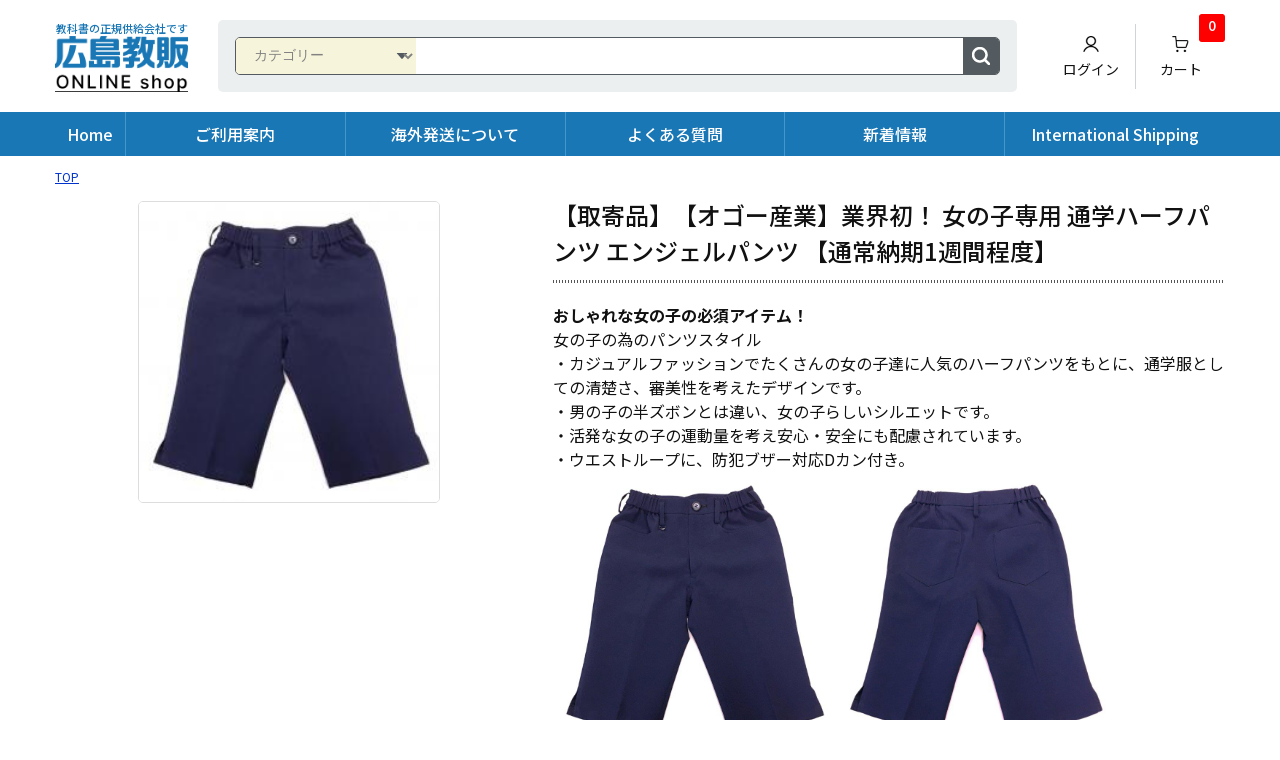

--- FILE ---
content_type: text/html; charset=EUC-JP
request_url: https://hirokyou.jp/?pid=136611514
body_size: 20038
content:
<!DOCTYPE html PUBLIC "-//W3C//DTD XHTML 1.0 Transitional//EN" "http://www.w3.org/TR/xhtml1/DTD/xhtml1-transitional.dtd">
<html xmlns:og="http://ogp.me/ns#" xmlns:fb="http://www.facebook.com/2008/fbml" xmlns:mixi="http://mixi-platform.com/ns#" xmlns="http://www.w3.org/1999/xhtml" xml:lang="ja" lang="ja" dir="ltr">
<head>
<meta http-equiv="content-type" content="text/html; charset=euc-jp" />
<meta http-equiv="X-UA-Compatible" content="IE=edge,chrome=1" />
<title>業界初 標準服 女の子専用 通学 ハーフパンツ エンジェルパンツ 基準服 推奨服</title>
<meta name="Keywords" content="制服,標準服,基準服,奨励服,女児,通学,逆上がり,LGBT,エンジェルパンツ,ハーフパンツ,オゴー産業,女の子らしい,半ズボン,審美,清楚,動きやすい,鳩サクラ,女の子専用,パンツスタイル,登校,校庭,体育館,朝礼,集会,体育座り,雲梯," />
<meta name="Description" content="女の子専用 通学 ハーフパンツ エンジェルパンツの販売ページです。" />
<meta name="Author" content="" />
<meta name="Copyright" content="" />
<meta http-equiv="content-style-type" content="text/css" />
<meta http-equiv="content-script-type" content="text/javascript" />
<link rel="stylesheet" href="https://img06.shop-pro.jp/PA01176/883/css/12/index.css?cmsp_timestamp=20260115104726" type="text/css" />
<link rel="stylesheet" href="https://img06.shop-pro.jp/PA01176/883/css/12/product.css?cmsp_timestamp=20260115104726" type="text/css" />

<link rel="alternate" type="application/rss+xml" title="rss" href="https://hirokyou.jp/?mode=rss" />
<link rel="alternate" media="handheld" type="text/html" href="https://hirokyou.jp/?prid=136611514" />
<link rel="shortcut icon" href="https://img06.shop-pro.jp/PA01176/883/favicon.ico?cmsp_timestamp=20250127092720" />
<script type="text/javascript" src="//ajax.googleapis.com/ajax/libs/jquery/1.7.2/jquery.min.js" ></script>
<meta property="og:title" content="業界初 標準服 女の子専用 通学 ハーフパンツ エンジェルパンツ 基準服 推奨服" />
<meta property="og:description" content="女の子専用 通学 ハーフパンツ エンジェルパンツの販売ページです。" />
<meta property="og:url" content="https://hirokyou.jp?pid=136611514" />
<meta property="og:site_name" content="広島県教科書販売｜教科書の販売、ネット通販" />
<meta property="og:type" content="product" />
<meta property="product:price:amount" content="5170" />
<meta property="product:price:currency" content="JPY" />
<meta property="product:product_link" content="https://hirokyou.jp?pid=136611514" />
<script>
  (function(i,s,o,g,r,a,m){i['GoogleAnalyticsObject']=r;i[r]=i[r]||function(){
  (i[r].q=i[r].q||[]).push(arguments)},i[r].l=1*new Date();a=s.createElement(o),
  m=s.getElementsByTagName(o)[0];a.async=1;a.src=g;m.parentNode.insertBefore(a,m)
  })(window,document,'script','//www.google-analytics.com/analytics.js','ga');

  ga('create', 'UA-47902865-1', 'hirokyou.jp');
  ga('send', 'pageview');

</script>
<script>
  var Colorme = {"page":"product","shop":{"account_id":"PA01176883","title":"\u5e83\u5cf6\u770c\u6559\u79d1\u66f8\u8ca9\u58f2\uff5c\u6559\u79d1\u66f8\u306e\u8ca9\u58f2\u3001\u30cd\u30c3\u30c8\u901a\u8ca9"},"basket":{"total_price":0,"items":[]},"customer":{"id":null},"inventory_control":"option","product":{"shop_uid":"PA01176883","id":136611514,"name":"\u3010\u53d6\u5bc4\u54c1\u3011\u3010\u30aa\u30b4\u30fc\u7523\u696d\u3011\u696d\u754c\u521d\uff01 \u5973\u306e\u5b50\u5c02\u7528 \u901a\u5b66\u30cf\u30fc\u30d5\u30d1\u30f3\u30c4 \u30a8\u30f3\u30b8\u30a7\u30eb\u30d1\u30f3\u30c4 \u3010\u901a\u5e38\u7d0d\u671f1\u9031\u9593\u7a0b\u5ea6\u3011","model_number":"42044002","stock_num":1099,"sales_price":5170,"sales_price_including_tax":5170,"variants":[{"id":1,"option1_value":"110","option2_value":"A","title":"110\u3000\u00d7\u3000A","model_number":"","stock_num":100,"option_price":5076,"option_price_including_tax":5076,"option_members_price":5076,"option_members_price_including_tax":5076},{"id":2,"option1_value":"110","option2_value":"B","title":"110\u3000\u00d7\u3000B","model_number":"","stock_num":0,"option_price":6050,"option_price_including_tax":6050,"option_members_price":6050,"option_members_price_including_tax":6050},{"id":3,"option1_value":"120","option2_value":"A","title":"120\u3000\u00d7\u3000A","model_number":"","stock_num":100,"option_price":5500,"option_price_including_tax":5500,"option_members_price":5500,"option_members_price_including_tax":5500},{"id":4,"option1_value":"120","option2_value":"B","title":"120\u3000\u00d7\u3000B","model_number":"","stock_num":100,"option_price":6380,"option_price_including_tax":6380,"option_members_price":6380,"option_members_price_including_tax":6380},{"id":5,"option1_value":"130","option2_value":"A","title":"130\u3000\u00d7\u3000A","model_number":"","stock_num":100,"option_price":5720,"option_price_including_tax":5720,"option_members_price":5720,"option_members_price_including_tax":5720},{"id":6,"option1_value":"130","option2_value":"B","title":"130\u3000\u00d7\u3000B","model_number":"","stock_num":100,"option_price":6600,"option_price_including_tax":6600,"option_members_price":6600,"option_members_price_including_tax":6600},{"id":7,"option1_value":"140","option2_value":"A","title":"140\u3000\u00d7\u3000A","model_number":"","stock_num":100,"option_price":6050,"option_price_including_tax":6050,"option_members_price":6050,"option_members_price_including_tax":6050},{"id":8,"option1_value":"140","option2_value":"B","title":"140\u3000\u00d7\u3000B","model_number":"","stock_num":100,"option_price":6600,"option_price_including_tax":6600,"option_members_price":6600,"option_members_price_including_tax":6600},{"id":9,"option1_value":"150","option2_value":"A","title":"150\u3000\u00d7\u3000A","model_number":"","stock_num":100,"option_price":6380,"option_price_including_tax":6380,"option_members_price":6380,"option_members_price_including_tax":6380},{"id":10,"option1_value":"150","option2_value":"B","title":"150\u3000\u00d7\u3000B","model_number":"","stock_num":100,"option_price":6820,"option_price_including_tax":6820,"option_members_price":6820,"option_members_price_including_tax":6820},{"id":11,"option1_value":"160","option2_value":"A","title":"160\u3000\u00d7\u3000A","model_number":"","stock_num":100,"option_price":6600,"option_price_including_tax":6600,"option_members_price":6600,"option_members_price_including_tax":6600},{"id":12,"option1_value":"160","option2_value":"B","title":"160\u3000\u00d7\u3000B","model_number":"","stock_num":99,"option_price":7150,"option_price_including_tax":7150,"option_members_price":7150,"option_members_price_including_tax":7150},{"id":13,"option1_value":"170","option2_value":"A","title":"170\u3000\u00d7\u3000A","model_number":"","stock_num":0,"option_price":6820,"option_price_including_tax":6820,"option_members_price":6820,"option_members_price_including_tax":6820},{"id":14,"option1_value":"170","option2_value":"B","title":"170\u3000\u00d7\u3000B","model_number":"","stock_num":0,"option_price":7370,"option_price_including_tax":7370,"option_members_price":7370,"option_members_price_including_tax":7370}],"category":{"id_big":2468503,"id_small":0},"groups":[],"members_price":5170,"members_price_including_tax":5170}};

  (function() {
    function insertScriptTags() {
      var scriptTagDetails = [];
      var entry = document.getElementsByTagName('script')[0];

      scriptTagDetails.forEach(function(tagDetail) {
        var script = document.createElement('script');

        script.type = 'text/javascript';
        script.src = tagDetail.src;
        script.async = true;

        if( tagDetail.integrity ) {
          script.integrity = tagDetail.integrity;
          script.setAttribute('crossorigin', 'anonymous');
        }

        entry.parentNode.insertBefore(script, entry);
      })
    }

    window.addEventListener('load', insertScriptTags, false);
  })();
</script>

<script async src="https://www.googletagmanager.com/gtag/js?id=G-J973632W0C"></script>
<script>
  window.dataLayer = window.dataLayer || [];
  function gtag(){dataLayer.push(arguments);}
  gtag('js', new Date());
  
      gtag('config', 'G-J973632W0C', (function() {
      var config = {};
      if (Colorme && Colorme.customer && Colorme.customer.id != null) {
        config.user_id = Colorme.customer.id;
      }
      return config;
    })());
  
  </script><script type="text/javascript">
  document.addEventListener("DOMContentLoaded", function() {
    gtag("event", "view_item", {
      currency: "JPY",
      value: Colorme.product.sales_price_including_tax,
      items: [
        {
          item_id: Colorme.product.id,
          item_name: Colorme.product.name
        }
      ]
    });
  });
</script></head>
<body>
<meta name="colorme-acc-payload" content="?st=1&pt=10029&ut=136611514&at=PA01176883&v=20260119220247&re=&cn=a371ecb7c433a01d4684868b0ebb5d81" width="1" height="1" alt="" /><script>!function(){"use strict";Array.prototype.slice.call(document.getElementsByTagName("script")).filter((function(t){return t.src&&t.src.match(new RegExp("dist/acc-track.js$"))})).forEach((function(t){return document.body.removeChild(t)})),function t(c){var r=arguments.length>1&&void 0!==arguments[1]?arguments[1]:0;if(!(r>=c.length)){var e=document.createElement("script");e.onerror=function(){return t(c,r+1)},e.src="https://"+c[r]+"/dist/acc-track.js?rev=3",document.body.appendChild(e)}}(["acclog001.shop-pro.jp","acclog002.shop-pro.jp"])}();</script>
<link rel="preconnect" href="https://fonts.googleapis.com">
<link rel="preconnect" href="https://fonts.gstatic.com" crossorigin>
<link href="https://fonts.googleapis.com/css2?family=Noto+Sans+JP:wght@100;300;400;500;700;900&family=Noto+Serif+JP:wght@200;300;400;500;600;700;900&display=swap" rel="stylesheet">
<link href="https://fonts.googleapis.com/css2?family=Inter:wght@100..900&display=swap" rel="stylesheet">
<meta name="viewport" content="width=device-width">
<link rel="stylesheet" href="https://file001.shop-pro.jp/PA01176/883/css/base.css?250130" type="text/css" media="screen,print">
<link rel="apple-touch-icon" href="https://img06.shop-pro.jp/PA01176/883/etc_base64/dG91Y2hpY29u.png?cmsp_timestamp=20250127093005">
<meta property="og:image" content="https://img06.shop-pro.jp/PA01176/883/etc_base64/b2dw.png?cmsp_timestamp=20250127145704">
<script>
  $(function(){
    $(".more_btn").on("click", function() {
      $(".more_seller").toggle();
      $(".updown").toggleClass("more_up");
    });
  });

$(function(){
  $('a[href^=#]').click(function(){
    var speed = 500;
    var href= $(this).attr("href");
    var target = $(href == "#" || href == "" ? 'html' : href);
    var position = target.offset().top;
    $("html, body").animate({scrollTop:position}, speed, "swing");
    return false;
  });
});
</script>
<script type="text/javascript" src="https://file001.shop-pro.jp/PA01176/883/js/jquery-1.12.4.min.js" ></script>

<script>
  $(function () {
    $('.hamburger,.menu-button').click(function () {
      $(this).toggleClass('active');

      if ($(this).hasClass('active')) {
        $('.drower-panel').addClass('active');
      } else {
        $('.drower-panel').removeClass('active');
      }
    });

    $(".gnav li").mouseover(function () {
      $(this).children(".dropdwn_menu").stop().fadeIn(300);
    });
    $(".gnav li").mouseout(function () {
      $(".dropdwn_menu").stop().fadeOut(200);
    });
  });
</script>

<header>
	<div class="container">
		<div class="head-part">
			<a href="./" class="head-logo"><em>教科書の正規供給会社です</em><img src="https://img06.shop-pro.jp/PA01176/883/etc_base64/bG9nby1vczIwMjQ.png?cmsp_timestamp=20240628103122" alt="広島教販・オンラインショップ"></a>

      <div class="head-search">
				<form action="https://hirokyou.jp/" method="GET" id="search">
					<input type="hidden" name="mode" value="srh" />
					<select name="cid">
						<option value="">カテゴリー</option>
												<option value="2971689,0">キャリア教育教材(子ども未来キャリア)</option>
												<option value="1925766,0">小学　教科書 (現行版）</option>
												<option value="1396883,0">小学　教科書ガイド準拠</option>
												<option value="1993870,0">小学校　標準版参考書･問題集</option>
												<option value="2584865,0">小学　教科書 (令和5度　旧課程版）</option>
												<option value="2103406,0">中学　教科書（現行版）</option>
												<option value="1396884,0">中学　教科書ガイド準拠</option>
												<option value="1627390,0">中・高入試過去問題(広島県周辺)</option>
												<option value="1990328,0">中学校　標準版参考書･問題集</option>
												<option value="1465411,0">中学　教科書　旧版（R6年度）</option>
												<option value="1465413,0">高校　教科書</option>
												<option value="1488106,0">高校　教科書ガイド・教科書準拠</option>
												<option value="2023919,0">高等学校　標準版参考書･問題集</option>
												<option value="1402030,0">小学　辞典</option>
												<option value="1402031,0">中学　辞典</option>
												<option value="1402032,0">高校　辞典</option>
												<option value="1502708,0">ポプラディア</option>
												<option value="2955014,0">おすすめ図書</option>
												<option value="2181535,0">幼児おべんきょう</option>
												<option value="1584440,0">遊具 ボーネルンド</option>
												<option value="1414268,0">学習指導要領</option>
												<option value="1615235,0">教育書　教育雑誌</option>
												<option value="1490479,0">教務必携</option>
												<option value="2618505,0">「指導と評価の一体化」のための学習評価に関する参考資料</option>
												<option value="2404729,0">教育雑誌　年間定期購読</option>
												<option value="1294280,0">資格検定本</option>
												<option value="2533802,0">教英出版 中学入試対策本</option>
												<option value="2533804,0">教英出版 中学校入試対策過去門</option>
												<option value="2820001,0">教英出版 高校入試対策過去門</option>
												<option value="1293577,0">広島郷土本</option>
												<option value="1293579,0">野球　広島カープ</option>
												<option value="2564651,0">学習まんが</option>
												<option value="2647436,0">デルフィーノ【抗菌・消臭】</option>
												<option value="2810798,0">にほんの詩集</option>
												<option value="1917416,0">呉高専</option>
												<option value="2958638,0">シンギュラリティ高等学校</option>
												<option value="2564261,0">教育用ペーパー</option>
											</select>
					<input type="text" name="keyword">
					<input type="submit" value="" />
				</form>
			</div>

			<ul class="head-button">
        <li><a href="https://hirokyou.jp/?mode=myaccount"><img src="https://img06.shop-pro.jp/PA01176/883/etc_base64/aWNvbi11c2Vy.png?cmsp_timestamp=20240628111316" alt="ログイン">ログイン</a></li>
        				<li><a href="https://hirokyou.jp/cart/proxy/basket?shop_id=PA01176883&shop_domain=hirokyou.jp"><img src="https://img06.shop-pro.jp/PA01176/883/etc_base64/aWNvbi1jYXJ0.png?cmsp_timestamp=20240628111316" alt="カート">カート<span class="count">0</span></a></li>
			</ul>
		</div>

  </div>

	<nav>
    <ul class="gnav">
      <li><a href="./">Home</a></li>
      <li><a href="./?mode=f1">ご利用案内</a></li>
      <li><a href="./?mode=f3">海外発送について</a></li>
      <li><a href="./?mode=f2">よくある質問</a></li>
      <li><a href="./?mode=f4">新着情報</a></li>
      <li><a href="./?mode=f21">International Shipping</a></li>
    </ul>
  </nav>

	
	
		


  <div class="menubtn visible-xs">
    <div class="hamburger">
      <span></span>
      <span></span>
      <span></span>
    </div>
  </div>

  <div class="drower-panel visible-xs">

    <div class="dp-inset">

      <div class="dp-nav">

        <ul class="main-content">
          <li>
            <a class="main-cat unconnect">商品カテゴリー</a>
            <ul>
            <li><a href="./?mode=f6">小学生の教科書</a></li>
						<li><a href="./?mode=f29">中学生の教科書</a></li>
						<li><a href="./?mode=f28">高校生の教科書</a></li>
						<li><a href="./?mode=f30">教科書ガイド</a></li>
						<li><a href="./?mode=f31">教員向けの商品</a></li>
						<li><a href="./?mode=f7">届けるけえ</a></li>
						<li><a href="./?mode=f35">入試関連</a></li>
						<li><a href="./?mode=f36">ご当地商品</a></li>
						<li><a href="./?mode=f37">その他</a></li>
            </ul>
          </li>
          <li>
          <a class="main-cat unconnect">商品情報・購入</a>
          <ul>
          <li><a href="https://hirokyou.jp/?mode=myaccount">ログイン</a></li>
          <li><a href="https://hirokyou.jp/customer/signup/new">新規登録</a></li>
          <li><a href="https://hirokyou.jp/cart/proxy/basket?shop_id=PA01176883&shop_domain=hirokyou.jp">カート</a></li>
          </ul>
          </li>
          <li><a href="./?mode=f1">ご利用案内</a></li>
          <li><a href="./?mode=f3">海外発送について</a></li>
          <li><a href="./?mode=f2">よくある質問</a></li>
          <li><a href="./?mode=f21">International Shipping</a></li>
        </ul>
        <ul class="supply-content">
          <li><a href="./?mode=f25">お問合せ</a></li>
					<li><a href="https://www.hirokyou.co.jp/" target="_blank" class="new-window">会社案内 (企業サイト)</a></li>
          <li><a href="https://hirokyou.jp/?mode=privacy">プライバシーポリシー</a></li>
					<li><a href="https://hirokyou.jp/?mode=sk">特定商取引表示</a></li>
        </ul>

      </div>

    </div>
  </div>

</header>


<div class="main">

  
  <div class="article">
  <div class="section nopad">
	<div class="container">
				<div class="footstamp">
			
			
			<p>
				<a href="./">TOP</a>
											</p>

			
						
		</div>
	</div>
</div>

<div class="section">
	<div class="container">
		<form class="clearfix product_form" name="product_form" method="post" action="https://hirokyou.jp/cart/proxy/basket/items/add">
			<div class="product_detail_area">

				<div class="product_images">
					<script type="text/javascript" src="https://img.shop-pro.jp/js/cloud-zoom.1.0.2.js"></script>
					<div class="zoom-section">
						<div class="zoom-small-image">
							<div id="wrap">
								

																<img src="https://file001.shop-pro.jp/PA01176/883/itemimg/42044002.jpg?1768827767" />
								
								
								
								
								<input type="hidden" name="user_hash" value="9e76b1c2445f5dc5b02e45a5739ac309"><input type="hidden" name="members_hash" value="9e76b1c2445f5dc5b02e45a5739ac309"><input type="hidden" name="shop_id" value="PA01176883"><input type="hidden" name="product_id" value="136611514"><input type="hidden" name="members_id" value=""><input type="hidden" name="back_url" value="https://hirokyou.jp/?pid=136611514"><input type="hidden" name="reference_token" value="2d6c1cdd1dfc483088d2682f6c7142ef"><input type="hidden" name="shop_domain" value="hirokyou.jp">
							</div>
						</div>


				</div>
				</div>

				
				<div class="add_cart">
					
					<h1 class="product_name">【取寄品】【オゴー産業】業界初！ 女の子専用 通学ハーフパンツ エンジェルパンツ 【通常納期1週間程度】</h1>
					<div class="product_description">
						<strong>おしゃれな女の子の必須アイテム！<BR>
</strong>女の子の為のパンツスタイル<BR>
・カジュアルファッションでたくさんの女の子達に人気のハーフパンツをもとに、通学服としての清楚さ、審美性を考えたデザインです。<BR>
・男の子の半ズボンとは違い、女の子らしいシルエットです。<BR>
・活発な女の子の運動量を考え安心・安全にも配慮されています。<BR>
・ウエストループに、防犯ブザー対応Dカン付き。<BR>

<img src="https://cdn-ak.f.st-hatena.com/images/fotolife/h/hirokyou/20181121/20181121115134.jpg" alt=""width="280" height="280">
<img src="https://cdn-ak.f.st-hatena.com/images/fotolife/h/hirokyou/20181121/20181121115141.jpg" alt=""width="280" height="280">
<img src="https://cdn-ak.f.st-hatena.com/images/fotolife/h/hirokyou/20181121/20181121181343.jpg" alt=""width="280" height="280">
<img src="https://img06.shop-pro.jp/PA01176/883/etc/AP%A4%B7%A4%E3%A4%AC%A4%DF.png?cmsp_timestamp=20181102164843" alt=""width="280" height="280"><br>
<img src="https://img06.shop-pro.jp/PA01176/883/etc/AP%C0%B5%CC%CC.png?cmsp_timestamp=20181102164859" alt=""width="280" height="280">
<img src="https://img06.shop-pro.jp/PA01176/883/etc/AP%C6%B0%A4%AD2.png?cmsp_timestamp=20181102165853" alt="""width="280" height="280">
<br>
素材    ：ポリエステル ツイル生地<br>
          ポリエステル100%<br>
カラー  ：濃紺<br>
使用    ：ポケットの素材メッシュ<br>
          ウエスト 脇ゴム・ベルト通しあり<br>
          防犯ブザーリング付属<br>
          スリット付き<br>
取り扱い：洗濯機・ネット使用推奨<br>
<br>
<img src="https://cdn-ak.f.st-hatena.com/images/fotolife/h/hirokyou/20181121/20181121172025.png" alt=""><BR>
<BR>
※返品・交換は承れません。サイズ、仕様等ご不明な点は事前にお問い合わせください。<br>
<br>
※モニター環境により、実際の商品の色合いと多少異なってみえる場合があります。ご注意ください。<BR>
<BR>
※本商品は標準服として作成しておりますが、本商品で通学なさる場合はご購入前に学校へ確認なさることをおすすめいたします。<br>
<br>
※本商品はメーカーからの取寄商品です。お届けまでに1週間程度お時間を頂戴いたします。<br>
万が一、メーカー欠品の場合はご連絡させていただきますので、予めご了承ください。<br>
<br>


					</div>

				
				
				
								<div class="option_box">
					<p class="stock_error"></p>
					<ul class="option_price">
                          <li><a href="javascript:gf_OpenNewWindow('?mode=opt&pid=136611514','option','width=600:height=500');">オプションの価格詳細はコチラ</a></li>
            					</ul>

					
					<table id="option_tbl"><tr class="stock_head"><td class="none">&nbsp;</td><th class="cell_1">110</th><th class="cell_1">120</th><th class="cell_1">130</th><th class="cell_1">140</th><th class="cell_1">150</th><th class="cell_1">160</th><th class="cell_1">170</th></tr><tr><th class="cell_1">A</th><td class="cell_2"><div><input type="radio" name="option" value="69860540,0,69860594,0" checked="checked" id="0-0" /></div><label for=0-0 style="display:block;"><span class="table_price">5,076円(内税)</span><br /></label></td><td class="cell_2"><div><input type="radio" name="option" value="69860540,1,69860594,0" id="0-1" /></div><label for=0-1 style="display:block;"><span class="table_price">5,500円(内税)</span><br /></label></td><td class="cell_2"><div><input type="radio" name="option" value="69860540,2,69860594,0" id="0-2" /></div><label for=0-2 style="display:block;"><span class="table_price">5,720円(内税)</span><br /></label></td><td class="cell_2"><div><input type="radio" name="option" value="69860540,3,69860594,0" id="0-3" /></div><label for=0-3 style="display:block;"><span class="table_price">6,050円(内税)</span><br /></label></td><td class="cell_2"><div><input type="radio" name="option" value="69860540,4,69860594,0" id="0-4" /></div><label for=0-4 style="display:block;"><span class="table_price">6,380円(内税)</span><br /></label></td><td class="cell_2"><div><input type="radio" name="option" value="69860540,5,69860594,0" id="0-5" /></div><label for=0-5 style="display:block;"><span class="table_price">6,600円(内税)</span><br /></label></td><td class="cell_2"><span class="table_price">6,820円(内税)</span><br /><span class="stock_zero">在庫なし</span></td></tr><tr><th class="cell_1">B</th><td class="cell_2"><span class="table_price">6,050円(内税)</span><br /><span class="stock_zero">在庫なし</span></td><td class="cell_2"><div><input type="radio" name="option" value="69860540,1,69860594,1" id="1-8" /></div><label for=1-8 style="display:block;"><span class="table_price">6,380円(内税)</span><br /></label></td><td class="cell_2"><div><input type="radio" name="option" value="69860540,2,69860594,1" id="1-9" /></div><label for=1-9 style="display:block;"><span class="table_price">6,600円(内税)</span><br /></label></td><td class="cell_2"><div><input type="radio" name="option" value="69860540,3,69860594,1" id="1-10" /></div><label for=1-10 style="display:block;"><span class="table_price">6,600円(内税)</span><br /></label></td><td class="cell_2"><div><input type="radio" name="option" value="69860540,4,69860594,1" id="1-11" /></div><label for=1-11 style="display:block;"><span class="table_price">6,820円(内税)</span><br /></label></td><td class="cell_2"><div><input type="radio" name="option" value="69860540,5,69860594,1" id="1-12" /></div><label for=1-12 style="display:block;"><span class="table_price">7,150円(内税)</span><br /></label></td><td class="cell_2"><span class="table_price">7,370円(内税)</span><br /><span class="stock_zero">在庫なし</span></td></tr></table>
				</div>
												

					<table class="add_cart_table">
						
												<tr>
							<th>型番</th>
							<td>42044002</td>
						</tr>
												
																		<tr>
							<th>販売価格</th>
							<td>
																
								<strong class="price">5,170円</strong><br />
															</td>
						</tr>
												
												
																								
						                  </table>
        
					
					
										 
					<table class="add_cart_table">
						<tr>
            <th>購入数</th>
            <td>
                <table border="0" cellpadding="0" cellspacing="0">
                  <tr>
                    <td class="pur_block" style="padding: 0px; border:none;">
                      <input type="text" name="product_num" value="1" />
                    </td>
                    <td class="pur_block" style="padding: 0px; border:none;">
                      <div style="width: 25px;">
                      <a href="javascript:f_change_num2(document.product_form.product_num,'1',1,1099);"><img src="https://img.shop-pro.jp/tmpl_img/67/nup.png"></a>
                      <a href="javascript:f_change_num2(document.product_form.product_num,'0',1,1099);"><img src="https://img.shop-pro.jp/tmpl_img/67/ndown.png"></a>
                      </div>
                    </td>
                    <td class="pur_block" style="border:none;">
                      
                    </td>
                  </tr>
                </table>
							</td>
						</tr>
					</table>
										
					<hr class="separator">

					<div class="disable_cartin button_area">
            <input type="submit" value="カートに入れる" class="btn btn-primary btn-large" />
          </div>
					
					<hr class="separator">

															
<!-- 特定商取引法リンク commentout
					<p class="sk_link_other">
						<a href="https://hirokyou.jp/?mode=sk">特定商取引法に基づく表記 (返品など)</a>
					</p>
-->
					<div class="product_link_area">
						
						<ul class="other_link">
							<li><a href="https://hirokyou.jp/?mode=sk">特定商取引法に基づく表記 (返品など)</a></li>
							<li><a href="/?mode=f24">領収書の発行について</a></li>
							<li><a href="/?mode=f25">この商品について問い合わせる</a></li>
														<li><a href="mailto:?subject=%E3%80%90%E5%BA%83%E5%B3%B6%E7%9C%8C%E6%95%99%E7%A7%91%E6%9B%B8%E8%B2%A9%E5%A3%B2%EF%BD%9C%E6%95%99%E7%A7%91%E6%9B%B8%E3%81%AE%E8%B2%A9%E5%A3%B2%E3%80%81%E3%83%8D%E3%83%83%E3%83%88%E9%80%9A%E8%B2%A9%E3%80%91%E3%81%AE%E3%80%8C%E3%80%90%E5%8F%96%E5%AF%84%E5%93%81%E3%80%91%E3%80%90%E3%82%AA%E3%82%B4%E3%83%BC%E7%94%A3%E6%A5%AD%E3%80%91%E6%A5%AD%E7%95%8C%E5%88%9D%EF%BC%81%20%E5%A5%B3%E3%81%AE%E5%AD%90%E5%B0%82%E7%94%A8%20%E9%80%9A%E5%AD%A6%E3%83%8F%E3%83%BC%E3%83%95%E3%83%91%E3%83%B3%E3%83%84%20%E3%82%A8%E3%83%B3%E3%82%B8%E3%82%A7%E3%83%AB%E3%83%91%E3%83%B3%E3%83%84%20%E3%80%90%E9%80%9A%E5%B8%B8%E7%B4%8D%E6%9C%9F1%E9%80%B1%E9%96%93%E7%A8%8B%E5%BA%A6%E3%80%91%E3%80%8D%E3%81%8C%E3%81%8A%E3%81%99%E3%81%99%E3%82%81%E3%81%A7%E3%81%99%EF%BC%81&body=%0D%0A%0D%0A%E2%96%A0%E5%95%86%E5%93%81%E3%80%8C%E3%80%90%E5%8F%96%E5%AF%84%E5%93%81%E3%80%91%E3%80%90%E3%82%AA%E3%82%B4%E3%83%BC%E7%94%A3%E6%A5%AD%E3%80%91%E6%A5%AD%E7%95%8C%E5%88%9D%EF%BC%81%20%E5%A5%B3%E3%81%AE%E5%AD%90%E5%B0%82%E7%94%A8%20%E9%80%9A%E5%AD%A6%E3%83%8F%E3%83%BC%E3%83%95%E3%83%91%E3%83%B3%E3%83%84%20%E3%82%A8%E3%83%B3%E3%82%B8%E3%82%A7%E3%83%AB%E3%83%91%E3%83%B3%E3%83%84%20%E3%80%90%E9%80%9A%E5%B8%B8%E7%B4%8D%E6%9C%9F1%E9%80%B1%E9%96%93%E7%A8%8B%E5%BA%A6%E3%80%91%E3%80%8D%E3%81%AEURL%0D%0Ahttps%3A%2F%2Fhirokyou.jp%2F%3Fpid%3D136611514%0D%0A%0D%0A%E2%96%A0%E3%82%B7%E3%83%A7%E3%83%83%E3%83%97%E3%81%AEURL%0Ahttps%3A%2F%2Fhirokyou.jp%2F">この商品を友達に教える</a></li>
							<li><a href="./?mode=f3">海外からのご注文と発送の流れ</a></li>
							<li><a href="./?mode=f21">International Shipping</a></li>
							<li><a href="https://hirokyou.jp/?mode=cate&cbid=2468503&csid=0">買い物を続ける</a></li>
							<li><a href="https://hirokyou.jp/?mode=privacy">プライバシーポリシー</a></li>
						</ul>
						<p style="padding: 8px 0% 15px 6%; font-size: 14px; text-align: left;">広島教販通販サイトのサービスご利用にあたりましては、「<a href="/?mode=f32" target="_blank" style="color:red;">個人情報の取扱いについて</a>」にご同意いただき、ご購入・お問い合わせください。
	
						</p>
						<ul class="share clearfix">
							<li><div class="twitter"><a href="https://twitter.com/share" class="twitter-share-button" data-url="https://hirokyou.jp/?pid=136611514" data-text="" data-lang="ja" >ツイート</a>
<script charset="utf-8">!function(d,s,id){var js,fjs=d.getElementsByTagName(s)[0],p=/^http:/.test(d.location)?'http':'https';if(!d.getElementById(id)){js=d.createElement(s);js.id=id;js.src=p+'://platform.twitter.com/widgets.js';fjs.parentNode.insertBefore(js,fjs);}}(document, 'script', 'twitter-wjs');</script></div></li>
							<li><div class="fb-like"></div></li>
							<li><div class="line"><div class="line-it-button" data-lang="ja" data-type="share-a" data-ver="3"
                         data-color="default" data-size="small" data-count="false" style="display: none;"></div>
                       <script src="https://www.line-website.com/social-plugins/js/thirdparty/loader.min.js" async="async" defer="defer"></script></div></li>
						</ul>
						<ul class="share calamel-link clearfix">
														<li><div class="fav_button"></div></li>
						</ul>
					</div>
					

				
				</div>



			
			</div>
		</form>

	</div>
</div>




  <div class="box" id="box_recommend">
		<div class="h2-belt">
			<h2 class="base-h2 icon-checked">おすすめ商品<small>Recommend items</small></h2>			
		</div>
		<div class="container">

			<ul class="item-list divs-5">
								<li>
					<a href="?pid=189510411">
						
						<div class="item-image">
														<img src="https://file001.shop-pro.jp/PA01176/883/itemimg/kodo201.jpg" alt="【学校・教育委員会向け】教育用！資産形成ゲーム">
														
						</div>
						<h3>【学校・教育委員会向け】教育用！資産形成ゲーム</h3>
						<div class="item-price">
							
							
							
							<p class="price-02">16,500円</p>
							
														
													</div>
					</a>
				</li>
								<li>
					<a href="?pid=189519458">
						
						<div class="item-image">
														<img src="https://file001.shop-pro.jp/PA01176/883/itemimg/kodo204.jpg" alt="【学校・教育委員会向け】教育用！コミュニケーションゲーム">
														
						</div>
						<h3>【学校・教育委員会向け】教育用！コミュニケーションゲーム</h3>
						<div class="item-price">
							
							
							
							<p class="price-02">16,500円</p>
							
														
													</div>
					</a>
				</li>
								<li>
					<a href="?pid=189561155">
						
						<div class="item-image">
														<img src="https://file001.shop-pro.jp/PA01176/883/itemimg/kodo208.jpg" alt="【学校・教育委員会向け】教育用！キャリアデザインゲーム">
														
						</div>
						<h3>【学校・教育委員会向け】教育用！キャリアデザインゲーム</h3>
						<div class="item-price">
							
							
							
							<p class="price-02">16,500円</p>
							
														
													</div>
					</a>
				</li>
								<li>
					<a href="?pid=189170181">
						
						<div class="item-image">
														<img src="https://file001.shop-pro.jp/PA01176/883/itemimg/kodo004.jpg" alt="【塾・一般企業　授業研修向け】教育用！コミュニケーションゲーム　基本セット">
														
						</div>
						<h3>【塾・一般企業　授業研修向け】教育用！コミュニケーションゲーム　基本セット</h3>
						<div class="item-price">
							
							
							
							<p class="price-02">49,500円</p>
							
														
													</div>
					</a>
				</li>
								<li>
					<a href="?pid=189159906">
						
						<div class="item-image">
														<img src="https://file001.shop-pro.jp/PA01176/883/itemimg/kodo001.jpg" alt="【塾・一般企業　授業研修向け】教育用！資産形成ゲーム　基本セット">
														
						</div>
						<h3>【塾・一般企業　授業研修向け】教育用！資産形成ゲーム　基本セット</h3>
						<div class="item-price">
							
							
							
							<p class="price-02">49,500円</p>
							
														
													</div>
					</a>
				</li>
								<li>
					<a href="?pid=188857865">
						
						<div class="item-image">
														<img src="https://file001.shop-pro.jp/PA01176/883/itemimg/9784911023174.jpg" alt="写真アルバム 福山・府中の100年">
														
						</div>
						<h3>写真アルバム 福山・府中の100年</h3>
						<div class="item-price">
							
							
							
							<p class="price-02">12,100円</p>
							
														
													</div>
					</a>
				</li>
								<li>
					<a href="?pid=183343607">
						
						<div class="item-image">
														<img src="https://file001.shop-pro.jp/PA01176/883/itemimg/978-4-911023-09-9.jpg" alt="樹林舎 写真アルバム 広島市の100年　">
														
						</div>
						<h3>樹林舎 写真アルバム 広島市の100年　</h3>
						<div class="item-price">
							
							
							
							<p class="price-02">12,100円</p>
							
														
													</div>
					</a>
				</li>
								<li>
					<a href="?pid=84810295">
						
						<div class="item-image">
														<img src="https://file001.shop-pro.jp/PA01176/883/itemimg/420140006.jpg" alt="【ボーネルンド】　サイバーホイール　KPCW1000CB 【お取寄品1週間～10日間程度かかります】 紹介動画付">
														
						</div>
						<h3>【ボーネルンド】　サイバーホイール　KPCW1000CB 【お取寄品1週間～10日間程度かかります】 紹介動画付</h3>
						<div class="item-price">
							
							
							
							<p class="price-02">220,000円</p>
							
														
													</div>
					</a>
				</li>
								<li>
					<a href="?pid=168790126">
						
						<div class="item-image">
														<img src="https://file001.shop-pro.jp/PA01176/883/itemimg/2022-9784758414005.jpg" alt="にほんの詩集　「谷川俊太郎詩集」「長田弘詩集」「中島みゆき詩集」　3冊ケース入り①">
														
						</div>
						<h3>にほんの詩集　「谷川俊太郎詩集」「長田弘詩集」「中島みゆき詩集」　3冊ケース入り①</h3>
						<div class="item-price">
							
							
							
							<p class="price-02">5,940円</p>
							
														
													</div>
					</a>
				</li>
								<li>
					<a href="?pid=168898639">
						
						<div class="item-image">
														<img src="https://file001.shop-pro.jp/PA01176/883/itemimg/2022-9784758414043.jpg" alt="にほんの詩集　「吉野弘詩集」「金子みすゞ詩集」「萩原朔太郎詩集」　3冊ケース入り&#9462;　">
														
						</div>
						<h3>にほんの詩集　「吉野弘詩集」「金子みすゞ詩集」「萩原朔太郎詩集」　3冊ケース入り&#9462;　</h3>
						<div class="item-price">
							
							
							
							<p class="price-02">5,940円</p>
							
														
													</div>
					</a>
				</li>
								<li>
					<a href="?pid=168898658">
						
						<div class="item-image">
														<img src="https://file001.shop-pro.jp/PA01176/883/itemimg/2022-9784758414081.jpg" alt="にほんの詩集　「中原中也詩集」「石垣りん詩集」「まど・みちお詩集」　3冊ケース入り③">
														
						</div>
						<h3>にほんの詩集　「中原中也詩集」「石垣りん詩集」「まど・みちお詩集」　3冊ケース入り③</h3>
						<div class="item-price">
							
							
							
							<p class="price-02">5,940円</p>
							
														
													</div>
					</a>
				</li>
								<li>
					<a href="?pid=169260382">
						
						<div class="item-image">
														<img src="https://file001.shop-pro.jp/PA01176/883/itemimg/2022-9784758414128.jpg" alt="にほんの詩集　「寺山修司詩集」「工藤直子詩集」「宮沢健治詩集」　3冊ケース入り④">
														
						</div>
						<h3>にほんの詩集　「寺山修司詩集」「工藤直子詩集」「宮沢健治詩集」　3冊ケース入り④</h3>
						<div class="item-price">
							
							
							
							<p class="price-02">5,940円</p>
							
														
													</div>
					</a>
				</li>
								<li>
					<a href="?pid=136611514">
						
						<div class="item-image">
														<img src="https://file001.shop-pro.jp/PA01176/883/itemimg/42044002.jpg" alt="【取寄品】【オゴー産業】業界初！ 女の子専用 通学ハーフパンツ エンジェルパンツ 【通常納期1週間程度】">
														
						</div>
						<h3>【取寄品】【オゴー産業】業界初！ 女の子専用 通学ハーフパンツ エンジェルパンツ 【通常納期1週間程度】</h3>
						<div class="item-price">
							
							
							
							<p class="price-02">5,170円</p>
							
														
													</div>
					</a>
				</li>
								<li>
					<a href="?pid=188964071">
						
						<div class="item-image">
														<img src="https://file001.shop-pro.jp/PA01176/883/itemimg/16160.jpg" alt="カープ球団公式 2026 CARP CALENDAR（カープカレンダー）">
														
						</div>
						<h3>カープ球団公式 2026 CARP CALENDAR（カープカレンダー）</h3>
						<div class="item-price">
							
							
							
							<p class="price-02">1,400円</p>
							
														
													</div>
					</a>
				</li>
							</ul>

		</div>
	</div>




  <div class="box" id="box_new-item">
	<div class="h2-belt">
		<h2 class="base-h2 icon-checked">新着商品<small>New arrival</small></h2>			
	</div>
	<div class="container">

		<ul class="item-list divs-4">
						<li>
				<a href="?pid=190019663">
					
					<div class="item-image">

												<img src="https://file001.shop-pro.jp/PA01176/883/itemimg/2025-9784410377846.jpg" alt="【取寄品・解答無・キャンセル不可】　数研出版　改訂版 Viewpoint Basic ビューポイントベーシック 英文読解の着眼点15">
						
					</div>
					<h3>【取寄品・解答無・キャンセル不可】　数研出版　改訂版 Viewpoint Basic ビューポイントベーシック 英文読解の着眼点15</h3>
					<div class="item-price">
						
												
						<p class="price-02">561円</p>
						
												
											</div>
				</a>
			</li>
						<li>
				<a href="?pid=190014939">
					
					<div class="item-image">

												<img src="https://file001.shop-pro.jp/PA01176/883/itemimg/9784402153977.jpg" alt="【取寄品・キャンセル不可】　令和7年度　啓林館 サイエンスワーク　2年（061-82）　">
						
					</div>
					<h3>【取寄品・キャンセル不可】　令和7年度　啓林館 サイエンスワーク　2年（061-82）　</h3>
					<div class="item-price">
						
												
						<p class="price-02">670円</p>
						
												
											</div>
				</a>
			</li>
						<li>
				<a href="?pid=189907045">
					
					<div class="item-image">

												<img src="https://file001.shop-pro.jp/PA01176/883/itemimg/2025-9784424638230.jpg" alt="中学 ハイクラステスト 英語長文（2025年改訂版）　出版：増進堂受験研究社">
						
					</div>
					<h3>中学 ハイクラステスト 英語長文（2025年改訂版）　出版：増進堂受験研究社</h3>
					<div class="item-price">
						
												
						<p class="price-02">1,100円</p>
						
												
											</div>
				</a>
			</li>
						<li>
				<a href="?pid=189907042">
					
					<div class="item-image">

												<img src="https://file001.shop-pro.jp/PA01176/883/itemimg/2025-9784424638223.jpg" alt="中3 ハイクラステスト 英語（2025年改訂版）　出版：増進堂受験研究社">
						
					</div>
					<h3>中3 ハイクラステスト 英語（2025年改訂版）　出版：増進堂受験研究社</h3>
					<div class="item-price">
						
												
						<p class="price-02">1,155円</p>
						
												
											</div>
				</a>
			</li>
						<li>
				<a href="?pid=189907027">
					
					<div class="item-image">

												<img src="https://file001.shop-pro.jp/PA01176/883/itemimg/2025-9784424638216.jpg" alt="中2 ハイクラステスト 英語（2025年改訂版）　出版：増進堂受験研究社">
						
					</div>
					<h3>中2 ハイクラステスト 英語（2025年改訂版）　出版：増進堂受験研究社</h3>
					<div class="item-price">
						
												
						<p class="price-02">1,155円</p>
						
												
											</div>
				</a>
			</li>
						<li>
				<a href="?pid=189906955">
					
					<div class="item-image">

												<img src="https://file001.shop-pro.jp/PA01176/883/itemimg/2025-9784424638209.jpg" alt="中1 ハイクラステスト 英語（2025年改訂版）　出版：増進堂受験研究社">
						
					</div>
					<h3>中1 ハイクラステスト 英語（2025年改訂版）　出版：増進堂受験研究社</h3>
					<div class="item-price">
						
												
						<p class="price-02">1,155円</p>
						
												
											</div>
				</a>
			</li>
						<li>
				<a href="?pid=189906895">
					
					<div class="item-image">

												<img src="https://file001.shop-pro.jp/PA01176/883/itemimg/2025-9784424638193.jpg" alt="中3 ハイクラステスト 理科（2025年改訂版）　出版：増進堂受験研究社">
						
					</div>
					<h3>中3 ハイクラステスト 理科（2025年改訂版）　出版：増進堂受験研究社</h3>
					<div class="item-price">
						
												
						<p class="price-02">1,155円</p>
						
												
											</div>
				</a>
			</li>
						<li>
				<a href="?pid=189906838">
					
					<div class="item-image">

												<img src="https://file001.shop-pro.jp/PA01176/883/itemimg/2025-9784424638186.jpg" alt="中2 ハイクラステスト 理科（2025年改訂版）　出版：増進堂受験研究社">
						
					</div>
					<h3>中2 ハイクラステスト 理科（2025年改訂版）　出版：増進堂受験研究社</h3>
					<div class="item-price">
						
												
						<p class="price-02">1,100円</p>
						
												
											</div>
				</a>
			</li>
					</ul>

		</div>
	</div>








<!-- Origin
  <div class="box  box_small" id="box_recommend">
  <div class="header_block clearfix">
  <div class="icon">
  <img src="https://img.shop-pro.jp/tmpl_img/67/recommended_icon.png">
  </div>
  <div class="title">
  <h3>おすすめ商品</h3>
  </div>
  </div>
        <div class="item_box">
        <div class="item_image">
                        <a href="?pid=189510411"><img src="https://img.shop-pro.jp/tmpl_img/67/m.gif" class="item" /></a><br />
                    </div>
        <div class="item_detail">
            <p class="item_name">
                <a href="?pid=189510411">【学校・教育委員会向け】教育用！資産形成ゲーム</a><br />
            </p>
            <p class="item_price">
                                16,500円(内税)<br />
                                            </p>
        </div>
    </div>
            <div class="item_box">
        <div class="item_image">
                        <a href="?pid=189519458"><img src="https://img.shop-pro.jp/tmpl_img/67/m.gif" class="item" /></a><br />
                    </div>
        <div class="item_detail">
            <p class="item_name">
                <a href="?pid=189519458">【学校・教育委員会向け】教育用！コミュニケーションゲーム</a><br />
            </p>
            <p class="item_price">
                                16,500円(内税)<br />
                                            </p>
        </div>
    </div>
            <div class="item_box">
        <div class="item_image">
                        <a href="?pid=189561155"><img src="https://img.shop-pro.jp/tmpl_img/67/m.gif" class="item" /></a><br />
                    </div>
        <div class="item_detail">
            <p class="item_name">
                <a href="?pid=189561155">【学校・教育委員会向け】教育用！キャリアデザインゲーム</a><br />
            </p>
            <p class="item_price">
                                16,500円(内税)<br />
                                            </p>
        </div>
    </div>
            <div class="item_box">
        <div class="item_image">
                        <a href="?pid=189170181"><img src="https://img.shop-pro.jp/tmpl_img/67/m.gif" class="item" /></a><br />
                    </div>
        <div class="item_detail">
            <p class="item_name">
                <a href="?pid=189170181">【塾・一般企業　授業研修向け】教育用！コミュニケーションゲーム　基本セット</a><br />
            </p>
            <p class="item_price">
                                49,500円(内税)<br />
                                            </p>
        </div>
    </div>
            <div class="item_box box_last">
        <div class="item_image">
                        <a href="?pid=189159906"><img src="https://img.shop-pro.jp/tmpl_img/67/m.gif" class="item" /></a><br />
                    </div>
        <div class="item_detail">
            <p class="item_name">
                <a href="?pid=189159906">【塾・一般企業　授業研修向け】教育用！資産形成ゲーム　基本セット</a><br />
            </p>
            <p class="item_price">
                                49,500円(内税)<br />
                                            </p>
        </div>
    </div>
            <br style="clear:both;" />
  </div>

  <div class="box  box_small" id="box_new-item">
  <div class="header_block clearfix">
  <div class="icon">
  <img src="https://img.shop-pro.jp/tmpl_img/67/recommended_icon.png">
  </div>
  <div class="title">
  <h3>新着商品</h3>
  </div>
  </div>
        <div class="item_box">
        <div class="item_image">
                        <a href="?pid=190019663"><img src="https://img.shop-pro.jp/tmpl_img/67/m.gif" class="item" /></a><br />
                    </div>
        <div class="item_detail">
            <p class="item_name">
                <a href="?pid=190019663">【取寄品・解答無・キャンセル不可】　数研出版　改訂版 Viewpoint Basic ビューポイントベーシック 英文読解の着眼点15</a><br />
            </p>
            <p class="item_price">
                                561円(内税)<br />
                                            </p>
        </div>
    </div>
            <div class="item_box">
        <div class="item_image">
                        <a href="?pid=190014939"><img src="https://img.shop-pro.jp/tmpl_img/67/m.gif" class="item" /></a><br />
                    </div>
        <div class="item_detail">
            <p class="item_name">
                <a href="?pid=190014939">【取寄品・キャンセル不可】　令和7年度　啓林館 サイエンスワーク　2年（061-82）　</a><br />
            </p>
            <p class="item_price">
                                670円(内税)<br />
                                            </p>
        </div>
    </div>
            <div class="item_box">
        <div class="item_image">
                        <a href="?pid=189907045"><img src="https://img.shop-pro.jp/tmpl_img/67/m.gif" class="item" /></a><br />
                    </div>
        <div class="item_detail">
            <p class="item_name">
                <a href="?pid=189907045">中学 ハイクラステスト 英語長文（2025年改訂版）　出版：増進堂受験研究社</a><br />
            </p>
            <p class="item_price">
                                1,100円(内税)<br />
                                            </p>
        </div>
    </div>
            <div class="item_box">
        <div class="item_image">
                        <a href="?pid=189907042"><img src="https://img.shop-pro.jp/tmpl_img/67/m.gif" class="item" /></a><br />
                    </div>
        <div class="item_detail">
            <p class="item_name">
                <a href="?pid=189907042">中3 ハイクラステスト 英語（2025年改訂版）　出版：増進堂受験研究社</a><br />
            </p>
            <p class="item_price">
                                1,155円(内税)<br />
                                            </p>
        </div>
    </div>
            <div class="item_box box_last">
        <div class="item_image">
                        <a href="?pid=189907027"><img src="https://img.shop-pro.jp/tmpl_img/67/m.gif" class="item" /></a><br />
                    </div>
        <div class="item_detail">
            <p class="item_name">
                <a href="?pid=189907027">中2 ハイクラステスト 英語（2025年改訂版）　出版：増進堂受験研究社</a><br />
            </p>
            <p class="item_price">
                                1,155円(内税)<br />
                                            </p>
        </div>
    </div>
            <br style="clear:both;" />
  </div>
// Origin END-->

<script type="text/javascript" src="https://img.shop-pro.jp/js/jquery.easing.1.3.js"></script>




  
	
      
    


<div id="side">
  
  <!-- ナビ 240709 commentout
    <div class="box" id="side_nav">
    <ul>
         <li><a href="./"><div class="nav_item clearfix"><div class="nav_icon"><img src="https://img.shop-pro.jp/tmpl_img/67/home_icon.png"></div><div class="nav_title"><h3>Home</h3>
<p>ホーム</p></div></div></a></li>
         <li><a href="https://hirokyou.jp/?mode=sk"><div class="nav_item clearfix"><div class="nav_icon"><img src="https://img.shop-pro.jp/tmpl_img/67/about_icon.png"></div><div class="nav_title"><h3>About</h3>
<p>ショップについて</p></div></div></a></li>
                         <li><a href="https://hirokyou.shop-pro.jp/customer/newsletter/subscriptions/new"><div class="nav_item clearfix"><div class="nav_icon"><img src="https://img.shop-pro.jp/tmpl_img/67/mailmaga_icon.png"></div><div class="nav_title"><h3>Mail Magazine</h3>
<p>メールマガジン</p></div></div></a></li>
                 <li><a href="https://hirokyou.shop-pro.jp/customer/inquiries/new"><div class="nav_item clearfix"><div class="nav_icon"><img src="https://img.shop-pro.jp/tmpl_img/67/contact_icon.png"></div><div class="nav_title"><h3>Contact</h3>
<p>お問い合わせ</p></div></div></a></li>
     </ul>
    </div>
    // ナビ-->


<!-- 商品カテゴリー：240709 commentout
  <div class="box box_default" id="box_category">
  <div class="header_block clearfix">
  <div class="icon">
  <img src="https://img.shop-pro.jp/tmpl_img/67/category_icon.png">
  </div>
  <div class="title">
  <h3>Category</h3>
  </div>
  </div>
  <ul>
    <li><a href="./?mode=srh&cid=&keyword="><div><p>全ての商品</p></div></a></li>      
                <li><a href="https://hirokyou.jp/?mode=cate&cbid=2971689&csid=0"><div><p>キャリア教育教材(子ども未来キャリア)</p></div></a></li>
                      <li><a href="https://hirokyou.jp/?mode=cate&cbid=1925766&csid=0"><div><p>小学　教科書 (現行版）</p></div></a></li>
                      <li><a href="https://hirokyou.jp/?mode=cate&cbid=1396883&csid=0"><div><p>小学　教科書ガイド準拠</p></div></a></li>
                      <li><a href="https://hirokyou.jp/?mode=cate&cbid=1993870&csid=0"><div><p>小学校　標準版参考書･問題集</p></div></a></li>
                      <li><a href="https://hirokyou.jp/?mode=cate&cbid=2584865&csid=0"><div><p>小学　教科書 (令和5度　旧課程版）</p></div></a></li>
                      <li><a href="https://hirokyou.jp/?mode=cate&cbid=2103406&csid=0"><div><p>中学　教科書（現行版）</p></div></a></li>
                      <li><a href="https://hirokyou.jp/?mode=cate&cbid=1396884&csid=0"><div><p>中学　教科書ガイド準拠</p></div></a></li>
                      <li><a href="https://hirokyou.jp/?mode=cate&cbid=1627390&csid=0"><div><p>中・高入試過去問題(広島県周辺)</p></div></a></li>
                      <li><a href="https://hirokyou.jp/?mode=cate&cbid=1990328&csid=0"><div><p>中学校　標準版参考書･問題集</p></div></a></li>
                      <li><a href="https://hirokyou.jp/?mode=cate&cbid=1465411&csid=0"><div><p>中学　教科書　旧版（R6年度）</p></div></a></li>
                      <li><a href="https://hirokyou.jp/?mode=cate&cbid=1465413&csid=0"><div><p>高校　教科書</p></div></a></li>
                      <li><a href="https://hirokyou.jp/?mode=cate&cbid=1488106&csid=0"><div><p>高校　教科書ガイド・教科書準拠</p></div></a></li>
                      <li><a href="https://hirokyou.jp/?mode=cate&cbid=2023919&csid=0"><div><p>高等学校　標準版参考書･問題集</p></div></a></li>
                      <li><a href="https://hirokyou.jp/?mode=cate&cbid=1402030&csid=0"><div><p>小学　辞典</p></div></a></li>
                      <li><a href="https://hirokyou.jp/?mode=cate&cbid=1402031&csid=0"><div><p>中学　辞典</p></div></a></li>
                      <li><a href="https://hirokyou.jp/?mode=cate&cbid=1402032&csid=0"><div><p>高校　辞典</p></div></a></li>
                      <li><a href="https://hirokyou.jp/?mode=cate&cbid=1502708&csid=0"><div><p>ポプラディア</p></div></a></li>
                      <li><a href="https://hirokyou.jp/?mode=cate&cbid=2955014&csid=0"><div><p>おすすめ図書</p></div></a></li>
                      <li><a href="https://hirokyou.jp/?mode=cate&cbid=2181535&csid=0"><div><p>幼児おべんきょう</p></div></a></li>
                      <li><a href="https://hirokyou.jp/?mode=cate&cbid=1584440&csid=0"><div><p>遊具 ボーネルンド</p></div></a></li>
                      <li><a href="https://hirokyou.jp/?mode=cate&cbid=1414268&csid=0"><div><p>学習指導要領</p></div></a></li>
                      <li><a href="https://hirokyou.jp/?mode=cate&cbid=1615235&csid=0"><div><p>教育書　教育雑誌</p></div></a></li>
                      <li><a href="https://hirokyou.jp/?mode=cate&cbid=1490479&csid=0"><div><p>教務必携</p></div></a></li>
                      <li><a href="https://hirokyou.jp/?mode=cate&cbid=2618505&csid=0"><div><p>「指導と評価の一体化」のための学習評価に関する参考資料</p></div></a></li>
                      <li><a href="https://hirokyou.jp/?mode=cate&cbid=2404729&csid=0"><div><p>教育雑誌　年間定期購読</p></div></a></li>
                      <li><a href="https://hirokyou.jp/?mode=cate&cbid=1294280&csid=0"><div><p>資格検定本</p></div></a></li>
                      <li><a href="https://hirokyou.jp/?mode=cate&cbid=2533802&csid=0"><div><p>教英出版 中学入試対策本</p></div></a></li>
                      <li><a href="https://hirokyou.jp/?mode=cate&cbid=2533804&csid=0"><div><p>教英出版 中学校入試対策過去門</p></div></a></li>
                      <li><a href="https://hirokyou.jp/?mode=cate&cbid=2820001&csid=0"><div><p>教英出版 高校入試対策過去門</p></div></a></li>
                      <li><a href="https://hirokyou.jp/?mode=cate&cbid=1293577&csid=0"><div><p>広島郷土本</p></div></a></li>
                      <li><a href="https://hirokyou.jp/?mode=cate&cbid=1293579&csid=0"><div><p>野球　広島カープ</p></div></a></li>
                      <li><a href="https://hirokyou.jp/?mode=cate&cbid=2564651&csid=0"><div><p>学習まんが</p></div></a></li>
                      <li><a href="https://hirokyou.jp/?mode=cate&cbid=2647436&csid=0"><div><p>デルフィーノ【抗菌・消臭】</p></div></a></li>
                      <li><a href="https://hirokyou.jp/?mode=cate&cbid=2810798&csid=0"><div><p>にほんの詩集</p></div></a></li>
                      <li><a href="https://hirokyou.jp/?mode=cate&cbid=1917416&csid=0"><div><p>呉高専</p></div></a></li>
                      <li><a href="https://hirokyou.jp/?mode=cate&cbid=2958638&csid=0"><div><p>シンギュラリティ高等学校</p></div></a></li>
                      <li><a href="https://hirokyou.jp/?mode=cate&cbid=2564261&csid=0"><div><p>教育用ペーパー</p></div></a></li>
            </ul>
</div>
 //商品カテゴリー-->

  <!-- 商品グループ 
    <div class="box box_default" id="box_group">
  <div class="header_block clearfix">
  <div class="icon">
  <img src="https://img.shop-pro.jp/tmpl_img/67/group_icon.png">
  </div>
  <div class="title">
  <h3>Group</h3>
   </div>
  </div>
<ul>      <li>
            <a href="https://hirokyou.jp/?mode=grp&gid=3117299"><div><p>海外子女用教科書</p></div></a>
            </li>
              <li>
            <a href="https://hirokyou.jp/?mode=grp&gid=3133990"><div><p>特別支援関連</p></div></a>
            </li>
      </ul> 
 </div>
// 商品グループ -->

    <!-- 売れ筋商品
        <div class="box" id="box_sellers">
    <div class="header_block clearfix">
    <div class="icon"><img src="https://img.shop-pro.jp/tmpl_img/67/seller_icon.png"></div>
    <div class="title"><h3>Ranking</h3></div>
    </div>
    <ul>
                        <li class="top_seller   ">         
          <a href="?pid=173586929"><div class="seller_box clearfix">
                    <img class="seller_image" src="https://img.shop-pro.jp/tmpl_img/67/l.gif">
                  <div class="seller_detail">
           <p class="seller_rank">No.<strong>1</strong></p>
           <p class="seller_name">【令和5年度】　東書　NEW HORIZON Elementary English Course Picture Dictionary　教番 502　※非課税</p>
           <p class="seller_teika">
                                    77円(内税)<br />
                                    </p>
           </div>
        </div></a></li>
            </ul>
    <p class="more_btn"><i class="updown"></i></p>
    </div>
        売れ筋商品-->

    <!--フリーページ  * ないときは表示しない 
        // フリーページ -->

	<!-- 営業日カレンダー 240701commentout
      <div class="box">
    <div class="header_block clearfix">
    <div class="icon"><img src="https://img.shop-pro.jp/tmpl_img/67/calendar_icon.png"></div>
    <div class="title"><h3>Calendar</h3></div>
    </div>
    <div class="side_cal">
      <table class="tbl_calendar">
    <caption>2026年1月</caption>
    <tr>
        <th class="sun">日</th>
        <th>月</th>
        <th>火</th>
        <th>水</th>
        <th>木</th>
        <th>金</th>
        <th class="sat">土</th>
    </tr>
    <tr>
<td></td>
<td></td>
<td></td>
<td></td>
<td class="thu holiday" style="background-color: #ffdbdb; color: #a33838;">1</td>
<td class="fri">2</td>
<td class="sat">3</td>
</tr>
<tr>
<td class="sun" style="background-color: #ffdbdb; color: #a33838;">4</td>
<td class="mon">5</td>
<td class="tue">6</td>
<td class="wed">7</td>
<td class="thu">8</td>
<td class="fri">9</td>
<td class="sat">10</td>
</tr>
<tr>
<td class="sun" style="background-color: #ffdbdb; color: #a33838;">11</td>
<td class="mon holiday" style="background-color: #ffdbdb; color: #a33838;">12</td>
<td class="tue">13</td>
<td class="wed">14</td>
<td class="thu">15</td>
<td class="fri">16</td>
<td class="sat">17</td>
</tr>
<tr>
<td class="sun" style="background-color: #ffdbdb; color: #a33838;">18</td>
<td class="mon">19</td>
<td class="tue">20</td>
<td class="wed">21</td>
<td class="thu">22</td>
<td class="fri">23</td>
<td class="sat">24</td>
</tr>
<tr>
<td class="sun" style="background-color: #ffdbdb; color: #a33838;">25</td>
<td class="mon">26</td>
<td class="tue">27</td>
<td class="wed">28</td>
<td class="thu">29</td>
<td class="fri">30</td>
<td class="sat">31</td>
</tr>
</table><table class="tbl_calendar">
    <caption>2026年2月</caption>
    <tr>
        <th class="sun">日</th>
        <th>月</th>
        <th>火</th>
        <th>水</th>
        <th>木</th>
        <th>金</th>
        <th class="sat">土</th>
    </tr>
    <tr>
<td class="sun" style="background-color: #ffdbdb; color: #a33838;">1</td>
<td class="mon">2</td>
<td class="tue">3</td>
<td class="wed">4</td>
<td class="thu">5</td>
<td class="fri">6</td>
<td class="sat">7</td>
</tr>
<tr>
<td class="sun" style="background-color: #ffdbdb; color: #a33838;">8</td>
<td class="mon">9</td>
<td class="tue">10</td>
<td class="wed holiday" style="background-color: #ffdbdb; color: #a33838;">11</td>
<td class="thu">12</td>
<td class="fri">13</td>
<td class="sat">14</td>
</tr>
<tr>
<td class="sun" style="background-color: #ffdbdb; color: #a33838;">15</td>
<td class="mon">16</td>
<td class="tue">17</td>
<td class="wed">18</td>
<td class="thu">19</td>
<td class="fri">20</td>
<td class="sat">21</td>
</tr>
<tr>
<td class="sun" style="background-color: #ffdbdb; color: #a33838;">22</td>
<td class="mon holiday" style="background-color: #ffdbdb; color: #a33838;">23</td>
<td class="tue">24</td>
<td class="wed">25</td>
<td class="thu">26</td>
<td class="fri">27</td>
<td class="sat">28</td>
</tr>
</table>
    </div>
      </div>
     //営業日カレンダー -->

		<!-- 店長 240701 commentout
            // 店長-->
		</div>
  
  </div>

</div>




<a href="#" id="scroll-top-button" class="pagetop"><img src="https://img06.shop-pro.jp/PA01176/883/etc_base64/cGFnZXRvcA.png?cmsp_timestamp=20240724112403" alt="↑PAGETOP" width="67" height="16"></a>
<script>
$(function(){
  var scrollTopButton = $("#scroll-top-button");
//  scrollTopButton.hide();
  scrollTopButton.click(function () {
    $('body, html').animate({ scrollTop: 0 }, 500);
    return false;
  });
  $(window).scroll(function () { 
    if($(this).scrollTop() >= 200) {
      scrollTopButton.fadeIn();
    } else {
      scrollTopButton.fadeOut();
    }
  });
});
</script>

<div id="footer">
		
		<div class="section footer01">
			<div class="footer-sitemap">
				<ul>
					<li>
						<h2 class="icon-category">商品カテゴリー</h2>
						<ul>
						<li><a href="./?mode=f6">小学生の教科書</a></li>
						<li><a href="./?mode=f29">中学生の教科書</a></li>
						<li><a href="./?mode=f28">高校生の教科書</a></li>
						<li><a href="./?mode=f30">教科書ガイド</a></li>
						<li><a href="./?mode=f31">教員向けの商品</a></li>
						<li><a href="./?mode=f7">届けるけえ</a></li>
						<li><a href="./?mode=f35">入試関連</a></li>
						<li><a href="./?mode=f36">ご当地商品</a></li>
						<li><a href="./?mode=f37">その他</a></li>
						</ul>
					</li>
					<li>
						<h2 class="icon-member">商品情報・購入</h2>
						<ul>
						<li><a href="https://hirokyou.jp/?mode=myaccount">ログイン</a></li>
						<li><a href="https://hirokyou.jp/customer/signup/new">新規登録</a></li>
						<li><a href="https://hirokyou.jp/cart/proxy/basket?shop_id=PA01176883&shop_domain=hirokyou.jp">カート</a></li>
						</ul>
					</li>
					<li>
						<h2 class="icon-info">最新情報</h2>
						<ul>
						<li><a href="/?mode=f4">新着情報</a></li>
						<li><a href="https://www.facebook.com/hiroshimakyouhan/?locale=ja_JP" class="new-window" target="_blank">Facebook</a></li>
						<li><a href="https://www.instagram.com/hirokyou_1924/?hl=ja" class="new-window" target="_blank">Instagram</a></li>
						<li><a href="https://x.com/hiroshima_text" class="new-window" target="_blank">X</a></li>
						</ul>
					</li>
					<li>
						<h2 class="icon-support">ガイド・ヘルプ</h2>
						<ul>
						<li><a href="./?mode=f1">ご利用案内</a></li>
						<li><a href="./?mode=f3">海外発送について</a></li>
						<li><a href="./?mode=f2">よくある質問</a></li>
						<li><a href="./?mode=f21">International Shipping</a></li>
						<li><a href="./?mode=f25">お問合せ</a></li>
						</ul>
					</li>
				</ul>
			</div>
		</div>


		<div class="section footer02">
			<div class="portal--footlink">
				<div class="portal">
					<a href="https://www.hirokyou.co.jp/" target="_blank"><img src="https://img06.shop-pro.jp/PA01176/883/etc_base64/bG9nby1wb3J0YWw.png?cmsp_timestamp=20240711121319" alt="広島教販"></a>
					<div class="portal-name">
						<p>広島県教科用図書販売株式会社</p>
						<span>広島県公安委員会　第731171600001号</span>
					</div>
				</div>
				<ul class="footlink">
					<li><a href="https://www.hirokyou.co.jp/" target="_blank" class="new-window">会社案内 (企業サイト)</a></li>
					<li><a href="https://hirokyou.jp/?mode=privacy">プライバシーポリシー</a></li>
					<li><a href="https://hirokyou.jp/?mode=sk">特定商取引表示</a></li>
				</ul>
				
			</div>
			
		</div>


		<div class="section footer03">
			<p class="attention">このホームページに記載されている記事・写真・図表などの無断複製、無断転載を禁じます。</p>
			<p class="copyright">&#169;HIROSHIMA KYOHAN Co., ltd.</p>
		</div>
		
		
		
		
		
		<!--***** フッター特商法*****
		<div class="foot_policy">

			<div class="foot_sk_box">  
				<h3>返品について</h3>
				<dl>
					<dt><h4>返品期限</h4></dt>
					<dd><p>１週間以内</p></dd>
					<dt><h4>返品送料</h4></dt>
					<dd><p>不良品に該当する場合は当方で負担いたします。
お客様のご都合での返品の場合は送料をご負担ください。 </p></dd>
				</dl>
			</div>

			<div id="pay" class="foot_sk_box">
				<h3>お支払い方法</h3>
				<dl>
															<dt><h4>クレジット（イプシロン）</h4><dt>
					<dd>
						<p>						<img class='payment_img' src='https://img.shop-pro.jp/common/card2.gif'><img class='payment_img' src='https://img.shop-pro.jp/common/card6.gif'><img class='payment_img' src='https://img.shop-pro.jp/common/card18.gif'><img class='payment_img' src='https://img.shop-pro.jp/common/card0.gif'><img class='payment_img' src='https://img.shop-pro.jp/common/card9.gif'>
												クレジットカードはVISA・MASTER・JCB・AMEX・Dinersが使用出来ます。<br />
※お客様の個人情報及びカード情報は、SSLで暗号化されてデータ送信されます。
						</p>
					<dd>
																<dt><h4>代金引換</h4><dt>
					<dd>
						<p>						佐川急便　Ｅコレクト<br />
ヤマト宅急便コレクト 代金引換<br />
・商品到着時に配達員に代金(現金)をお支払いください。<br />
・お支払い金額は、商品代金＋送料＋代引き手数料となります。<br />
※メール便は代引きをご利用いただけません。 <br />
<br />
【代引き手数料】<br />
代金引換額に応じて1件あたり下記の手数料を申し受けます。<br />
1万円未満　330円<br />
1万円以上～3万円未満　440円<br />
3万円以上～10万円未満　660円<br />
10万円以上～30万円まで　1.100円 
						</p>
					<dd>
																<dt><h4>ネットバンク振込</h4><dt>
					<dd>
						<p>						振込確認後の発送となります。<br />
振込手数料はお客様のご負担となります。<br />
１週間以内に指定口座にお振り込み下さい。<br />
<br />
振込先　　　PayPay銀行（旧ジャパンネット銀行）<br />
<br />
スズメ支店<br />
<br />
口座番号　　普通　1052947<br />
<br />
口座名義　　広島県教科用図書販売株式会社(ヒロシマケンキョウカヨウトショハンバイカブシキカイシャ)<br />

						</p>
					<dd>
																<dt><h4>ゆうちょ振替</h4><dt>
					<dd>
						<p>						※郵便振替ご利用の場合<br />
　　　確認に時間がかかるので、お急ぎの方は他の支払い方法を<br />
　　　選択していただくか、振込み完了のメールをご連絡いただければ<br />
　　　早急に対応いたします。<br />
<br />
振込確認後の発送となります。<br />
振込手数料はお客様のご負担となります。<br />
１週間以内に指定口座にお振り込み下さい。<br />
<br />
ゆうちょ銀行でネットバンク経由で振り込む場合は、<br />
<br />
振込先　　　ゆうちょ銀行　一三九支店(イチサンキュウ)<br />
口座番号　　当座預金　　0027942<br />
            <br />
口座名義　　広島県教科用図書販売株式会社(ヒロシマケンキョウカヨウトショハンバイカブシキカイシャ)<br />
<br />
郵便局窓口で振替用紙ご利用の場合は、<br />
<br />
口座番号　01370-2-27942<br />
<br />
口座名義　ヒロシマケンキョウカヨウトショハンバイカブシキカイシャ
						</p>
					<dd>
																<dt><h4>広島銀行振り込み</h4><dt>
					<dd>
						<p>						振込確認後の発送となります。<br />
振込手数料はお客様のご負担となります。<br />
１週間以内に指定口座にお振り込み下さい。<br />
<br />
振込先　　　広島銀行　尾道支店<br />
　　　　　　銀行コード 0169　支店コード　094<br />
<br />
口座番号　　普通預金　　3364271<br />
<br />
口座名義　　広島県教科用図書販売株式会社(ヒロシマケンキョウカヨウトショハンバイカブシキカイシャ)<br />
　　　　　　
						</p>
					<dd>
										</dl>
			</div>

			<div class="foot_sk_box">
				<h3>配送方法・送料について</h3>
				<dl>
															<dt><img src="https://img06.shop-pro.jp/PA01176/883/delivery/292808.gif?cmsp_timestamp=20251208120129" alt="" class="poricy_img" /></dt>					<dt>
						<h4>佐川急便</h4>
					</dt>
					<dd>
						<p>全国一律　820円<br />
<br />
商品代引きにも対応いたします。<br />
商品代引きの場合は、代引き手数料　＋　820円<br />
<br />
手数料は、上記「代金引換」の説明をご参照ください。</p>
					</dd>
															<dt><img src="https://img06.shop-pro.jp/PA01176/883/delivery/255383.png?cmsp_timestamp=20241211161803" alt="" class="poricy_img" /></dt>					<dt>
						<h4>ヤマト運輸</h4>
					</dt>
					<dd>
						<p>送料は地域別となります。<br />
代引きにも対応します。<br />
<br />
平成29年6月19日発送分より、配達時間帯の「12時から14時」が<br />
廃止となります。ご注意ください。<br />
<br />
北海道・・・・・・・・・1920円<br />
<br />
青森・岩手・秋田・・・・1300円　　<br />
宮城・山形・福島<br />
<br />
群馬・栃木・山梨・・・・1050円　　<br />
茨城・千葉・埼玉　　　　　　　　 <br />
神奈川・東京・新潟・長野<br />
<br />
福井・石川・富山・・・・950円　　<br />
静岡・愛知・岐阜・三重<br />
<br />
滋賀・和歌山・奈良・京都・・・850円<br />
大阪・兵庫<br />
<br />
岡山・広島・鳥取・・・・850円 <br />
島根・山口 <br />
<br />
香川・徳島・愛媛・・・・950円 <br />
高知 <br />
<br />
福岡・佐賀・長崎・・・・850円 <br />
大分・熊本・宮崎<br />
鹿児島<br />
<br />
沖縄・・・・・・・・・・1440円</p>
					</dd>
															<dt><img src="https://img06.shop-pro.jp/PA01176/883/delivery/270073.png?cmsp_timestamp=20221226182811" alt="" class="poricy_img" /></dt>					<dt>
						<h4>日本郵便メール便　</h4>
					</dt>
					<dd>
						<p><br><br />
<font color="red"><strong>【ゆうメール便の制限事項について、以下をご了承の上ご利用ください】</font></strong><br />
・お届けには4日～1週間程度かかります。また土日祝日の配送はありません。<br>お急ぎの方、配送状況追跡が必要な方は佐川急便かヤマト便をご利用ください。<br />
・ゆうメール便は紛失・破損・盗難に対し補償がない送付方法です。万が一運送中に破損した場合、投函後に盗難された場合など、交換などの対応が出来かねます。メール便の特性をあらかじめご了承の上、ご利用ください。<br />
・こちらの配送方法には追跡番号はございません。<br />
・簡易梱包となります。<br />
・ゆうメール便は1通の厚さに制限（2cmまで）がございます。ご注文商品の大きさ、数によりましては2個口以上に分割、もしくは運送便を変更して、発送する場合がございます。<br />
・２冊の場合でも上記制限により２つに分割する場合がございます。<br />
・分割して送付する場合、それぞれが独立して配送されますので、お届け日がずれる場合がございます。<br />
・ポスト投函ですので、受け取りは不要です。<br />
<br />
ゆうメールの規格は縦34㎝、横25cm、厚さ2cmとなります。<br />
目安として小学校教科書は通常2冊まで、<br />
書写、図工、音楽、保健は4～5冊まで<br />
中学校教科書は通常1～2冊まで、<br />
英語、音楽、美術のみ2～3冊まで<br />
高校教科書1～2冊が送れる適量となります。<br />
<br />
多量のご注文をされると追加の送料をいただくことも<br />
ございますので、ご理解をお願いいたします。</p>
					</dd>
															<dt>
						<h4>国際郵便</h4>
					</dt>
					<dd>
						<p>日本国外からのご注文に対応した運送便です。<br />
海外からご注文の方はこちらをご指定ください。<br />
国内の方は使用できません。</p>
					</dd>
									</dl>
			</div>

					</div>
		***** ///フッター特商法 *****-->

		<!--***** ///SNSリンク 
				 ///SNSリンク *****-->

		<!--***** コピーライト*****
		<ul class="footer_menu">
			<li><a href="./">ホーム</a></li>
			<li><a href="https://hirokyou.jp/?mode=myaccount">マイアカウント</a></li>
			<li><a href="https://hirokyou.shop-pro.jp/customer/inquiries/new">お問い合わせ</a></li>
			<li><a href="https://hirokyou.jp/?mode=privacy">プライバシーポリシー</a></li>
			<li><a href="https://hirokyou.jp/?mode=sk#payment">お支払い方法について</a></li>
			<li><a href="https://hirokyou.jp/?mode=sk#delivery">配送方法・送料について</a></li>
			<li><a href="https://hirokyou.jp/?mode=sk">特定商取引表示</a></li>
			<li><a href="https://hirokyou.jp/?mode=rss">RSS</a> / <a href="https://hirokyou.jp/?mode=atom">ATOM</a></li>
		</ul>
		<address class="copyright">
			Copyright &#169; Hiroshima Kyohan Co., Ltd. All rights reserved
			<span class="powered"><a href="https://shop-pro.jp" target="_blank">Powered&nbsp;<img src="https://img.shop-pro.jp/tmpl_img/67/powered.png" alt="カラーミーショップ" /></a></span>
		</address>
		*****// コピーライト*****-->

</div>

<style>

@media(max-width:767px){
	.head-part{ grid-template-columns: 123px auto !important; gap: 8px 12px !important; }
	.head-button { padding-right: 60px; grid-template-columns: auto auto !important; justify-content: right; }
	.head-button li{ width: 16vw; max-width: 72px; }
}
@media(max-width:399px){
	.head-part{ grid-template-columns: 30% auto !important; gap: 8px 12px !important; }
  .head-logo em,
  .head-logo:hover em{
    font-size: 2.25vw;
  }
	.head-button li a {
		font-size: 3.25vw;
	}
}

.menubtn {
	width: 60px;
}
.hamburger {
  position: fixed;
  z-index: 10002;
  width: 60px;
  height: 60px;
  right: 0;
  top: 0;
  cursor: pointer;
  text-align: center;
  background: #fff;
  transition: all 0.5s;
}
.hamburger span {
  display: block;
  position: absolute;
  width: 22px;
  height: 1px;
  left: 19px;
  background: #000;
  -webkit-transition: 0.3s ease-in-out;
  -moz-transition: 0.3s ease-in-out;
  transition: 0.3s ease-in-out;
}
.hamburger span:nth-child(1) {
  top: 23px;
}
.hamburger span:nth-child(2) {
  top: 30px;
}
.hamburger span:nth-child(3) {
  top: 37px;
}
.hamburger.active {
  background: #f5f5f5;
}
.hamburger.active span:nth-child(1) {
  top: 29px;
  background: #000;
  transform: rotate(-45deg);
}
.hamburger.active span:nth-child(2),
.hamburger.active span:nth-child(3) {
  top: 29px;
  background: #000;
  transform: rotate(45deg);
}
.hamburger:hover {
  background: #f5f5f5;
}

/*  ドロワーメニュー実装  */
.drower-panel {
  position: fixed;
  z-index: 10001;
  top: 0;
  left: 0;
  color: #fff;
  background: rgba(0, 0, 0, 0.8);
  text-align: center;
  width: 100%;
  height: 100vh;
  box-sizing: border-box;
  padding: 3vw;
	display: none;
  opacity: 0;
	visibility: hidden;
/*  transition: all 0.3s;*/
}
.drower-panel.active {
  opacity: 1;
	visibility: visible;
}
.drower-panel .dp-inset {
  display: flex;
  align-items: center;
  flex-wrap: wrap;
  padding-top: 7vw;
}
/*
.drower-panel .dp-inset .dp-logo {
  width: 40%;
  box-sizing: border-box;
  text-align: center;
}
.drower-panel .dp-inset .dp-logo .dp-head-logo {
  margin: 0 auto;
  display: block;
  filter: invert(1);
  max-width: 260px;
}
.drower-panel .dp-inset .dp-logo .dp-head-logo img {
  width: 100%;
  height: auto;
  filter: brightness(0%);
}
*/
.drower-panel .dp-inset .dp-nav {
  width: 100%;
  box-sizing: border-box;
	height: 70vh;
	overflow-x: hidden;
	overflow-y: scroll;

}
.drower-panel .dp-inset .dp-nav ul {
  margin: 0;
  padding: 0;
  list-style: none;
  display: flex;
  flex-wrap: wrap;
  align-items: flex-start;
}
.drower-panel .dp-inset .dp-nav ul li {
  width: 100%;
  text-align: left;
  font-size: 18px;
  padding: 0 0 10px 0;
  box-sizing: border-box;
}
.drower-panel .dp-inset .dp-nav ul a {
  text-decoration: none;
  color: #fff;
  font-weight: 400;
  display: block;
  background: transparent;
  padding: 0.7em 1em 0.7em 1em;
  transition: all 0.3s;
}
.drower-panel .dp-inset .dp-nav ul a.main-cat {
  display: block;
  font-weight: 700;
  margin-bottom: 0;
  line-height: 1.2;
}
.drower-panel .dp-inset .dp-nav ul a.main-cat.unconnect {
  font-weight: 400;
  opacity: 0.7;
}
.drower-panel .dp-inset .dp-nav ul a.main-cat.unconnect:hover {
  background: transparent;
}
.drower-panel .dp-inset .dp-nav ul a.main-cat.blank:after {
  content: url(../img/common/icon-link-blank.svg);
  position: absolute;
  right: 10px;
  top: 50%;
  transform: translateY(-50%);
}
.drower-panel .dp-inset .dp-nav ul a:hover {
  background: rgba(255, 255, 255, 0.3);
}
.drower-panel .dp-inset .dp-nav ul.main-content {
  width: 100%;
/*
	height: 65vh;
	overflow-x: hidden;
	overflow-y: scroll;
*/
  font-size: 15px;
}
.drower-panel .dp-inset .dp-nav ul.main-content ul {
  padding: 0 0 1vw 1.5vw;
  display: block;
}
.drower-panel .dp-inset .dp-nav ul.main-content ul li {
  width: 100%;
  font-size: 14px;
  position: relative;
  padding-bottom: 0;
}
.drower-panel .dp-inset .dp-nav ul.main-content ul li a {
  padding: 0.7em 1em 0.7em 2em;
}
.drower-panel .dp-inset .dp-nav ul.main-content ul li:before {
  content: "-";
  position: absolute;
  left: 0.5em;
  top: 0.5em;
}
.drower-panel .dp-inset .dp-nav ul.supply-content {
  padding-top: 2vw;
  border-top: solid 1px rgba(255, 255, 255, 0.3);
  width: 100%;
  display: flex;
  align-items: flex-start;
  flex-wrap: wrap;
}
.drower-panel .dp-inset .dp-nav ul.supply-content li {
  font-size: 14px;
  width: 50%;
  padding-right: 2em;
}
.drower-panel .dp-inset .dp-nav ul.supply-content li:nth-child(2n) {
  padding-right: 0;
}

</style>






<script type="text/javascript" src="https://hirokyou.jp/js/cart.js" ></script>
<script type="text/javascript" src="https://hirokyou.jp/js/async_cart_in.js" ></script>
<script type="text/javascript" src="https://hirokyou.jp/js/product_stock.js" ></script>
<script type="text/javascript" src="https://hirokyou.jp/js/js.cookie.js" ></script>
<script type="text/javascript" src="https://hirokyou.jp/js/favorite_button.js" ></script>
</body></html>

--- FILE ---
content_type: text/css
request_url: https://img06.shop-pro.jp/PA01176/883/css/12/product.css?cmsp_timestamp=20260115104726
body_size: 451
content:
.product_form{
  margin: 0 0 62px;
}

.product_images div img{
max-width: 300px;
    margin: 0 auto;
}
.product_description img{max-width:100%;}
/* グループが多い場合、パンくずの表示が多いので、表示領域指定　【2025.8.28 広教】 */
.footstamp{
    max-height: 40px;
    overflow: hidden;
}
@media(max-width:767px){
 .product_description img{
   width: 100%;
   height: auto;
 }
}

.option_box{
  clear: both;
  overflow: hidden;
  padding: 20px 0;
  margin-bottom: 15px;
  border-bottom: solid 1px #ccc;
}
#option_tbl{
  font-size: 14px;
}
#option_tbl td,
#option_tbl th{
  padding: 0.35em;
}




--- FILE ---
content_type: text/css
request_url: https://file001.shop-pro.jp/PA01176/883/css/base.css?250130
body_size: 10580
content:
@charset "euc-jp";

/* ************************************************
*  all
* ************************************************ */
* {
  margin: 0px;
  padding: 0px;
}

html {
  overflow-y: scroll;
  height: 100%;
}

body {
  text-align: center;
  font-size: 16px;
  font-family: "Noto Sans JP", "Yu Gothic Medium", "游ゴシック", YuGothic, "ヒラギノ角ゴ Pro", "Hiragino Kaku Gothic Pro", "メイリオ", "Meiryo", sans-serif;
  background: #fff;
/*
  background-color: <{$page_bgcolor}>;
  background-image: url(<{$page_bgimg}>);
*/
}
/*
.inter- {
  font-family: "Inter", sans-serif;
  font-optical-sizing: auto;
  font-weight: <weight>;
  font-style: normal;
  font-variation-settings:
    "slnt" 0;
}
*/
a {
  outline: none;
}
/*
a:visited,:link {
  text-decoration: none;
}
*/
a:hover {
  text-decoration: none;
/*  color: <{$link_hover}>;*/
}

img{
  vertical-align: top;
}

br.clear {
  clear: both;
  font: 0pt/0pt sans-serif;
  line-height: 0;
}

hr {
  clear: left;
  margin: 10px 0;
  border: 0;
}

img {
  border: none;
  vertical-align: middle;
}
em{
  font-style: normal;
}
ul{
  margin: 0;
  padding: 0;
  list-style: none;
}

a.new-window:after{
  content: url('https://img06.shop-pro.jp/PA01176/883/etc_base64/aWNvbi1ibGFuaw.png?cmsp_timestamp=20240711134728');
  display: inline-block;
  vertical-align: middle;
  margin-left: 0.5em;
}

/* ************************************************
*  clearfix
* ************************************************ */

.clearfix {
  *zoom: 1;
}
.clearfix:before, .clearfix:after {
  display: table;
  content: "";
}
.clearfix:after {
  clear: both;
}

/* ************************************************
*  layout
* ************************************************ */

/*#container→.main*/
.main {
  margin: 0;
  padding: 0;
  width: 100%;
}

/*ヘッダー*/
header {

}
.container{
  max-width: 1170px;
  margin: 0 auto;
}
@media(max-width:1199px){
  .container{
    padding: 0 15px;
  }
  .container.nopad{
    padding: 0;
  }
}

.head-part{
  display: grid;
  grid-template-columns: 133px calc(100% - 371px) 178px;
  align-items: center;
  gap: 30px;
  width: auto;
  box-sizing: border-box;
  padding: 20px 0;
}
.head-part a{
  text-decoration: none;
}

.head-logo em,
.head-logo:hover em{
  font-size: 11px;
  color: #1977b5;
  white-space: nowrap;
  font-weight: 500;
}

.head-logo img{
  width: 100%;
  height: auto;
}
.head-button{
  display: grid;
  grid-template-columns: 1fr 1fr;
  align-items: center;
}
.head-button li{
  text-align: center;
  border-right: solid 1px #CFD4D7;
}
.head-button li:last-child{
  border-right: none;
}
.head-button li a{
  font-size: 14px;
  display: block;
  position: relative;
  padding: 10px 0;
}

.head-button li a img{
  width: 20px;
  height: auto;
  margin: 0 auto;
  margin-bottom: 5px;
  display: block;
}
.head-button li a .count{
  position: absolute;
  right: 0;
  top: -10px;
  box-sizing: border-box;
  font-size: 14px;
  line-height: 1.0em;
  font-weight: 500;
  color: #fff;
  background: #f00;
  height: 2.0em;
  padding: 0.35em 0.65em 0 0.65em;
  border-radius: 3px;
}
.head-search{
  padding: 17px;
  background: #ECEFF0;
  border-radius: 5px;
  box-sizing: border-box;
}
.head-search form{
  display: grid;
  grid-template-columns: 180px auto 36px;
  align-items: center;
  gap: 0;
  padding: 0;
  margin: 0;
  border: solid 1px #535B60;
  border-radius: 5px;
  overflow: hidden;
}
.head-search form input,
.head-search form select{
  font-size: 14px;
  margin: 0;
	padding: 0;
	background: none;
	border: none;
	border-radius: 0;
	outline: none;
	appearance: none;
  height: 36px;
}
.head-search form select{
  background: #F6F4DA url('https://img06.shop-pro.jp/PA01176/883/etc_base64/YXJyb3ctZG93bg.png?cmsp_timestamp=20240628141134') no-repeat 95% center;
  color: #828282;
  padding-left: 1.0em;
  padding-right: 2.0em;
  cursor: pointer;
  position: relative;
}
.head-search form select option{
  background: #fff;
  margin: 0;
  padding: 0;
  cursor: pointer;
}
.head-search form input[type="text"]{
  background: #fff;
  padding-left: 1.0em;
  width: calc(100% - 1.0em);
}
.head-search form input[type="submit"]{
  background: #535B60 url('https://img06.shop-pro.jp/PA01176/883/etc_base64/aWNvbi1zZWFyY2g.png?cmsp_timestamp=20240628141304') no-repeat center center;
  cursor: pointer;
}

nav{
  background: #1977B5;
  width: 100%;
}
nav ul{
  margin: 0 auto;
  max-width: 1170px;
  display: grid;
/*
  grid-template-columns: 14.5% repeat(4,1fr);
*/
  grid-template-columns: auto repeat(5,1fr);
  align-items: center;
}
nav ul li{
  border-right: solid 1px #4397CE;
}
nav ul li:last-child{
  border-right: none;
}
nav ul li a{
  display: block;
  color: #fff;
  line-height: 1.25em;
  font-size: 16px;
  font-weight: 500;
  padding: 0.75em;
  place-content: center;
  place-items: center;
  transition: all 0.3s;
  text-decoration: none;
}
nav ul li a:hover{
  color: #fff;
  background: #095283;
}
@media(max-width:991px){
  nav ul li a{
  font-size: 14px;
  padding: 0.75em 0.75em;
  }
}

/*-------------------------------------------------------------------------------------------------------------*/
@media(max-width:991px){
  .head-part{
    grid-template-columns: 123px calc(100% - 301px) 148px;
    gap: 15px;
    padding: 15px 0;
  }
  .head-logo em,
  .head-logo:hover em{
    font-size: 10px;
  }

  .head-button li a{
    font-size: 13px;
  }
  .head-search{
    padding: 12px;
  }
/*
  .head-search form{
    grid-template-columns: 30% auto 36px;
  }
*/
}

@media(max-width:767px){

  .head-part{
    grid-template-columns: 123px 148px;
    gap: 10px calc(100% - 271px);
    padding: 10px 0;
  }
  .head-logo {
    order: 1;
  }
  .head-button{
    order: 2;
  }

  .head-part{ display: grid; grid-template-columns: 123px auto; gap: 8px 12px; padding: 10px 0; }
  .head-button { order: 2; padding-right: 60px; grid-template-columns: auto auto !important; justify-content: right; }
  .head-button li{ width: 20vw; max-width: 72px; }
  .head-button li a {
    font-size: 11px;
  }
  .head-search{
    order: 3;
    padding: 10px;
    grid-column-start: 1;
    grid-column-end: 3;
  }
/*
  .head-search form{
    grid-template-columns: 35% auto 36px;
  }
*/
  .head-search form select{
    padding-left: 0.5em;
  }
  nav{
    display: none;
  }
}

@media(max-width:499px){
  .head-logo em,
  .head-logo:hover em{
    font-size: 2.0vw;
  }
  .head-search form{
    grid-template-columns: 110px auto 36px;
  }
  .head-search form select{
    font-size: 10px;
    letter-spacing: 0;
    padding-left: 0.5em;
  }
  .head-search form input[type="text"] {
    width: calc(100% - 1.0em);
  }
}


/*-------------------------------------------------------------------------------------------------------------*/

.container{
  position: relative;
}
.section{
  margin-bottom: 30px;
  width: 100%;
}
.section.footer01,
.section.footer02,
.section.footer03,
.section.nopad{
  margin: 0;
}
.section.footer01{
  background: #F9F9F9;
  padding: 60px 0;
}
.section.footer02{
  background: #EEEEEE;
  padding: 30px 0;
}
.section.footer03{
  background: #1977B5;
  padding: 120px 0;
}

.footer-sitemap{
  max-width: 1170px;
  margin: 0 auto;
}
.footer-sitemap ul{
  margin: 0;
  padding: 0;
  list-style: none;
  display: grid;
  grid-template-columns: repeat(4,1fr);
  align-items: flex-start;
  gap: 30px;
  text-align: left;
}
.footer-sitemap ul li{
}
.footer-sitemap ul li h2{
  font-size: 18px;
  font-weight: 700;
  padding: 1.0em 1.0em 1.0em 30px;
  border-bottom: solid 2px #ccc;
  margin-bottom: 1.0em;
  position: relative;
}
.footer-sitemap ul li h2:before{
  position: absolute;
  left: 0;
  top: 50%;
  transform: translateY(-50%);
}
.footer-sitemap ul li h2.icon-category:before{
  content: url('https://img06.shop-pro.jp/PA01176/883/etc_base64/aWNvbi1jYXRlZ29yeS1taW4.png?cmsp_timestamp=20240711121319');
}
.footer-sitemap ul li h2.icon-member:before{
  content: url('https://img06.shop-pro.jp/PA01176/883/etc_base64/aWNvbi1jYXJ0LW1pbg.png?cmsp_timestamp=20240711121319');
}
.footer-sitemap ul li h2.icon-info:before{
  content: url('https://img06.shop-pro.jp/PA01176/883/etc_base64/aWNvbi1pbmZvLW1pbg.png?cmsp_timestamp=20240711121319');
}
.footer-sitemap ul li h2.icon-support:before{
  content: url('https://img06.shop-pro.jp/PA01176/883/etc_base64/aWNvbi1zdXBwb3J0LW1pbg.png?cmsp_timestamp=20240711121319');
}

.footer-sitemap ul li ul{
  display: block;
}

.footer-sitemap ul li ul li a{
  display: block;
  font-size: 14px;
  font-weight: 400;
  padding: 0.35em 0.35em 0.35em 30px;
}

.portal--footlink{
  max-width: 1170px;
  margin: 0 auto;
  display: grid;
  grid-template-columns: 400px auto;
  align-items: center;
  gap: 0;
}
.portal--footlink .portal{
  display: grid;
  grid-template-columns: 160px auto;
  align-items: center;
  gap: 30px;
}
.portal--footlink .portal{
  text-align: left;
}
.portal--footlink .portal .portal-name p{
  font-size: 12px;
  font-weight: 700;
  margin-bottom: 0.25em;
}
.portal--footlink .portal .portal-name span{
  display: inline-block;
  font-weight: 400;
  font-size: 11px;
}
.footlink{
  margin: 0;
  padding: 0;
  list-style: none;
  display: grid;
  grid-template-columns: auto auto auto;
  align-items: center;
  justify-content: right;
}
.footlink li{
  border-right: solid 1px #ccc;
}
.footlink li:last-child{
  border-right: none;
}
.footlink li a{
  font-size: 12px;
  padding: 0.5em 1.25em;
  display: block;
}

.section.footer03 p{
  font-size: 12px;
  color: #fff;
  margin-bottom: 20px;
}
/*
.section.footer03 p br{
  display: none;
}
*/


/*-------------------------------------------------------------------------------*/
@media(max-width:1199px){
  .footer-sitemap,
  .portal--footlink,
  .section.footer03{
    padding-right: 15px;
    padding-left: 15px;
    box-sizing: border-box;
  }
  .section.footer03{
    padding: 50px 15px;
  }
}

@media(max-width:991px){
  .footer-sitemap ul{
    gap: 20px;
  }
  .footer-sitemap ul li h2{
    font-size: 16px;
  }

  .portal--footlink{
    grid-template-columns: 1fr;
    gap: 30px 0;
  }
  .portal--footlink .portal{
    order: 2;
  }
  .portal--footlink .portal .portal-name p{
    font-size: 14px;
    margin-bottom: 0;
  }
  .portal--footlink .portal .portal-name span{
    font-size: 12px;
  }
  .footlink{
    order: 1;
  }
  .footlink li a{
    font-size: 14px;
  }
}

@media(max-width:767px){
  .footer-sitemap ul{
    grid-template-columns: 1fr;
    gap: 20px;
  }
  .footer-sitemap ul li h2{
    font-size: 18px;
  }

  .footlink{
    grid-template-columns: 1fr;
    justify-content: right;
    text-align: right;
  }
  .footlink li a{
    font-size: 14px;
  }
  .footlink li:last-child{
    border-right: solid 1px #ccc;
  }
/*
  .section.footer03 p br{
    display: block;
  }
*/
}

@media(max-width:499px){
  .portal--footlink .portal{
    grid-template-columns: 1fr;
    gap: 15px;
  }
}


/*
#header {
  clear:both;
  padding: 20px 0;
  width:100%;
}
*/

/*サイド*/
#side {
/*
  float: left;
  width: 200px;
*/
}

/*フッター（コピーライト）*/
#footer {
  clear:both;
  padding: 0;
  width:100%;
/*  border-top: 1px solid #ccc;*/
  color: #030303;
  text-align: center;
}

/*スライダー*/
.slider{
  margin: 0 0 70px;
}

.h2-belt{
  width: 100%;
  background: url('https://img06.shop-pro.jp/PA01176/883/etc_base64/aDJfYmFyYmc.png?cmsp_timestamp=20240705150714') no-repeat center center;
  height: 54px;
  margin-bottom: 30px;
}
.base-h2{
  background: linear-gradient(to right,#4F9CCF 0%,#1977B5 100%);
  height: 100%;
  max-width: 1170px;
  box-sizing: border-box;
  margin: 0 auto;
  font-size: 24px;
  color: #fff;
  position: relative;
  text-align:left;
  display: flex;
//  justify-content: center;
  align-items: center;
  padding-left: 70px;
  position: relative;
}
.base-h2:before{
  content: url('https://img06.shop-pro.jp/PA01176/883/etc_base64/aWNvbi1zbnM.png?cmsp_timestamp=20240705151954');
  position: absolute;
  left: 20px;
  bottom: 0;
}
.base-h2 small{
  font-size: 14px;
  font-weight: 500;
  color: #BADFF8;
  display: inline-block;
  margin-left: 1.0em;
  vertical-align: bottom;
}

@media(max-width:767px){
.base-h2{
  font-size: 20px;
  padding-left: 52px;
  line-height: 1.2;
}
.base-h2:before{
  left: 15px;
}
.base-h2 small{
  font-size: 12px;
}
}
@media(max-width:399px){
  .base-h2{
    font-size: 5.0vw;
  }
  .base-h2 small{
    display: none;
  }
}


/* ************************************************
*  header
* ************************************************ */

#header .header_link {
  float: right;
  margin-bottom: 15px;
}
#header .header_link ul {
}
#header .header_link ul li {
  float: left;
  margin-left: 20px;
  list-style-type: none;
  line-height: 16px;
}
#header .header_link ul li i {
  display: block;
  float: left;
  margin-right: 5px;
  width: 16px;
  height: 16px;
}
#header .header_link ul li a {
  text-decoration: none;
}
#header .header_link ul li.my_account {
}
#header .header_link ul li.my_account i.account {
  background: url(https://img.shop-pro.jp/tmpl_img/67/icons16.png) no-repeat left -97px;
}
#header .header_link ul li.member_login_btn i.login {
  background: url(https://img.shop-pro.jp/tmpl_img/67/icons16.png) no-repeat left -225px;
}
#header .header_link ul li.member_regist_btn i.regist {
  background: url(https://img.shop-pro.jp/tmpl_img/67/icons16.png) no-repeat 0px -193px;
}
#header .header_link ul li.member_logout_btn i.logout {
  background: url(https://img.shop-pro.jp/tmpl_img/67/icons16.png) no-repeat left -210px;
}
#header .member_login_name{
  float: right;
  clear: right;
  margin: 0 0 13px;
}
#header .header_link ul li.view_cart {
}
#header .header_link ul li.view_cart i.cart {
  background: url(https://img.shop-pro.jp/tmpl_img/67/icons16.png) no-repeat 0px 0px;
}
#header .header_link ul li.view_cart span.count {
  margin-left: 5px;
  padding: 5px 10px;
  -webkit-border-radius: 3px;
  -moz-border-radius: 3px;
  border-radius: 3px;
  background: #ff3355;
  color: #fff;
  font-weight: bolder;
}

#header .header_delivery_price {
  float: right;
  clear: right;
  margin: 0 0 17px;
  padding: .5em 1em .3em;
  border: solid 1px #aaa;
  list-style: none;
  line-height: 1.5;
}

#header .search {
  float: right;
  clear: right;
  margin-bottom: 40px;
}

#header h1.logo {
  max-width: 50%;
  word-wrap: break-word;
  font-size: 40px;
}
#header h1.logo a {
  text-decoration: none;
}
#header h1.logo img {
  max-width: 100%;
}

/* ************************************************
*  footer
* ************************************************ */

#footer a {
  text-decoration: none;
  color: #666;
}

#footer .footer_menu {
  clear: both;
  margin-bottom: 10px;
}
#footer .footer_menu li {
  display: inline;
  margin: 0 5px;
}

.footer_sns {
  display: flex;
  justify-content: center;
  list-style: none;
  margin: 0 auto 20px auto;
}
.footer_sns li {
  margin-right: 10px;
}
.footer_sns li:last-child {
  margin-right: 0;
}
.footer_sns img {
  width: 20px;
}

.copyright {
  clear: both;
  padding: 1em 0;
  text-align: center;
  font-size: 76.923%;
}

.powered {
  display: inline;
  margin-left: 1em;
  text-align: center;
  line-height: 18px;
}
.powered a {
  color: #777;
  text-decoration: none;
}
.powered img {
  margin-left: .3em;
  width: 200px;
  height: 18px;
}

.foot_policy{
  margin: 0 auto;
  margin-bottom: 30px;
  padding: 0 0 20px 0;
  max-width: 1170px;
  display: grid;
  grid-template-columns: repeat(3, 1fr);
  align-items: flex-start;
  gap: 30px;
/*
  border-bottom: 1px solid #ccc;
*/
}

.foot_sk_box{
  padding: 25px 0;
  text-align: left;
  width: 100%;
  box-sizing: border-box;
  font-size: 13px;
  font-weight: 400;
}
.foot_sk_box h3{
  margin: 0 0 0.75em;
  padding-bottom: 0.5em;
  border-bottom: solid 2px #ccc;
  font-size: 22px;
}
.foot_sk_box h4{
  font-size: 18px;
  margin: 0 0 0.75em;
  padding-bottom: 0.5em;
  border-bottom: dashed 1px #ccc;
}
.foot_sk_box dt{
  margin: 0 0 .5em;
}
.foot_sk_box dd{
  margin: 0 0 1.5em;
}

#mobile{
  width: 145px;
}

/* ************************************************
*  main
* ************************************************ */

.article .box {
  padding: 50px 0;
/*
  clear: both;
  overflow: hidden;
  margin-bottom: 60px;
  border-top: solid 1px #999;
*/
}
.article .box h3 {
  font-size: 13px;
  vertical-align: middle;
}

.header_block{
  clear: both;
  padding: 1.1em 0;
  background: transparent url("https://img.shop-pro.jp/tmpl_img/67/border_bottom.png") repeat-x left bottom;
}
.header_block .icon{
  float: left;
  margin: 0 14px 0 0;
  width: 20px;
  height: auto;
  text-align: center;
}
.header_block .icon img{
  max-width: 100%;
}
.header_block .title{
  float: left;
  text-align: left;
}
.header_block h3{
  padding: 0;
  border: none;
  text-align: left;
}
.header_block p{
  margin-top: 4px;
  color: #999;
}
.article .header_block{
  margin: 0 0 30px;
}
.article .header_block .icon{
  padding: 0;
}

/* ************************************************
*  item_box
* ************************************************ */

/*240709 Add*/
.item-list{
  margin: 0;
  padding: 0;
  list-style: none;
  display: grid;
  gap: 20px;
  align-items: stretch;
}
.item-list li a{
  display: block;
  text-decoration: none;
  border: solid 1px #ccc;
  padding: 15px 15px 20px 15px;
  border-radius: 8px;
  background: #fff;
  position: relative;
  transition: all 0.3s;
}
.item-list li a:after{
  content: url('https://img06.shop-pro.jp/PA01176/883/etc_base64/YXJyb3ctcmlnaHQtYmx1ZQ.png?cmsp_timestamp=20240726184258');
  position: absolute;
  right: 20px;
  bottom: 20px;
  opacity: 0.5;
  transition: all 0.3s;
}
.item-list li a:hover{
  border: solid 1px #1977b5;
}
.item-list li a:hover:after{
  right: 10px;
  opacity: 1.0;
}

.item-list li h3,
.item-list li .item-price{
  text-align: left;
}
.item-list li h3{
  font-size: 14px;
  line-height: 1.4;
  font-weight: 400;
  color: #555;
  min-height: 4.2em;
  margin-bottom: 0.5em;
  word-break: break-all;
  -webkit-line-clamp: 3;
  display: -webkit-box;
  -webkit-box-orient: vertical;
  overflow: hidden;
}
.item-list li .item-image{
  text-align: left;
  display: block;
  position: relative;
  width: 100%;
  aspect-ratio: 1 / 1;
  overflow: hidden;
  margin-bottom: 10px;
}
.item-list li img{
  position: absolute;
  width: 100%;
  height: 100%;
  top: 0;
  object-fit: cover;
}
.item-list li .item-price{
}
.item-list li .item-price .price-01{
}
.item-list li .item-price .price-02{
  font-size: 16px;
  font-weight: 700;
  color: #f00;
}

.item-list li span.discount_off,
.item-list li span.sold_out{
  display: block;
  position: absolute;
  right: 15px;
  top: 15px;
  font-size: 15px;
  font-weight: 700;
  padding: 0.25em 1.0em;
}
.item-list li span.discount_off{
  background: #c00;
  color: #ff0;
}
.item-list li span.sold_out{
  background: #c00;
  color: #fff;
}
.item-list.divs-5{
  grid-template-columns: repeat(5,1fr);
}
.item-list.divs-4{
  grid-template-columns: repeat(4,1fr);
}
.item-list.divs-3{
  grid-template-columns: repeat(3,1fr);
}

@media(max-width:991px){
  .item-list{
    gap: 15px;
  }
  .item-list.divs-5{
    grid-template-columns: repeat(4,1fr);
  }
  .item-list.divs-4{
    grid-template-columns: repeat(3,1fr);
  }
}

@media(max-width:767px){
  .item-list{
    gap: 3.0vw;
  }
  .item-list.divs-5,
  .item-list.divs-4{
    grid-template-columns: repeat(2,1fr);
  }
  .item-list.divs-3{
    grid-template-columns: repeat(1,1fr);
  }
}


/* 差し替え予定 */
.item_box {
  display:inline-block;
  float: left;
  margin: 0 41px 45px 0;
  width: 205px;
  vertical-align:top;
  text-align: left;
  display:inline;
  zoom: 1;
}
.item_box .item_image {
  margin: 0px;
}
.item_box .item_image img.item {
  max-width: 100%;
  border: solid 1px #ddd;
}
.item_box .item_detail {
  margin: 15px 0 0;
  padding-left: 10px;
  border-left: solid 1px #ddd;
}
.item_box .item_detail p{
  overflow: hidden;
  width: 100%;
  text-overflow: ellipsis;
  white-space: nowrap;
  -o-text-overflow: ellipsis;
}

.item_box .item_detail p.item_name {
  margin-bottom: 5px;
  font-size: 15px;
}

.item_box .item_detail p.item_description{
  text-overflow: initial;
  overflow: visible;
  white-space: normal;
}

p.item_regular_price, p.item_price, p.item_discount {
  margin-bottom: 10px;
  font-family:'Lucida Grande',
  'Hiragino Kaku Gothic ProN', 'ヒラギノ角ゴ ProN W3',
  Meiryo, メイリオ, sans-serif;
}

.box_last{
  margin-right: 0;
}

.box_small .item_box {
  display:inline-block;
  margin: 0 33px 45px 0;
  width: 113px;
  vertical-align:top;
  text-align: left;
  /display:inline;
  /zoom:1;
}
.box_small p {
  overflow: hidden;
  width: 100%;
  text-overflow: ellipsis;
  white-space: nowrap;
  -o-text-overflow: ellipsis;
}
.box_small .item_box .item_detail a {
  margin-bottom: 5px;
  font-size: 13px;
}

.box_small .box_last {
  margin-right: 0;
}

.stock_error{
  display:none;
  padding:10px 0;
  color:#DA5858;
  font-weight:bold;
}

/* ************************************************
*  Top_Page
* ************************************************ */

.article #box_info p {
  line-height: 20px;
}

.article #box_free {
  padding: 20px;
  border: #aaa solid 1px;
}
.article #box_free p {
  line-height: 20px;
}
/*
.article #box_news .header_block{
  margin-bottom: 0;
}
.article #box_news ul{
  margin-left: 0;
  list-style: none;
}
.article #box_news ul li{
  border-top:#ddd solid 1px;
}
.article #box_news ul li:first-child{
  border-top:none;
}
.article #box_news  ul li div{
  padding: 1.6em 0 1.4em;
}
.article #box_news  p.news_date{
  float: left;
  margin-right: 20px;
  width: 70px;
}
.article #box_news  p.news_message{
  float: left;
}
*/


/* ************************************************
*  product_detail_page
* ************************************************ */

.product_name {
  font-size: ;
  margin-bottom: 0.8em;
  padding-bottom: 0.6em;
  background: transparent url("https://img.shop-pro.jp/tmpl_img/67/border_bottom.png") repeat-x left bottom;
  text-align: left;
  font-size: 24px;
  word-break: break-all;
  line-height: 1.5;
  font-weight: 500;
}

.product_detail_area {
  position: relative;
  width: 100%;
  box-sizing: border-box;
  display: grid;
  grid-template-columns: 40% calc(60% - 30px);
  gap: 30px;
}

@media(max-width:767px){
  .product_detail_area {
    grid-template-columns: 1fr;
  }
}

.product_images {
/*  order: 1;*/
/*
  display: inline-block;
  float: left;
  width: 400px;
*/
  width: 100%;
  box-sizing: border-box;
}
.product_images div{
}
.product_images div img {
  border: 1px solid #ddd;
  border-radius: 5px;
/*  overflow: hidden;*/
  width: 100%;
  height: auto;
/*
  max-width: 100%;
  max-height: 100%;
  width: auto;
  height:auto;
*/
}
.product_images div p.detail {
  margin-top: 10px;
  line-height: 20px;
}

.add_cart {
/*
  clear: right;
  float: right;
  overflow: hidden;
  width: 270px;
*/
}
.add_cart_table {
  margin-top: 15px;
  margin-bottom: 25px;
  width: 100%;
  border-collapse: collapse;
}
.add_cart_table tr{
  border-bottom: solid 1px #eee;
}
.add_cart_table th,
.add_cart_table td{
  text-align: left;
  font-size: 16px;
  padding: 0.75em;
}
.add_cart_table th{
  padding-left: 1.0em;
}
.add_cart_table tr td table tr{
  border-bottom: none;
}
.add_cart_table input[type="text"] {
  font-size: 16px;
  padding: 0.25em;
  margin-right: 5px;
}

strong.price{
  font-size: 20px;
  color: #c00;
  font-weight: 700;
}


/*240717 out
table.add_cart_table {
  margin-bottom: 10px;
  width: 100%;
  border-left: solid 1px #ccc;
  table-layout:fixed;
  font-family:'Lucida Grande',
  'Hiragino Kaku Gothic ProN', 'ヒラギノ角ゴ ProN W3',
  Meiryo, メイリオ, sans-serif;
}
table.add_cart_table th {
  display: inline-block;
  overflow: hidden;
  padding: 12px 4px 12px 18px;
  width: 35%;
  text-align: left;
  text-overflow: ellipsis;
  white-space: nowrap;
  font-size: 12px;
  -webkit-text-overflow: ellipsis;
  -o-text-overflow: ellipsis;
}
table.add_cart_table td {
  display: inline-block;
  overflow: hidden;
  padding: 10px 0;
  width: 55%;
  text-align: left;
  text-overflow: ellipsis;
  white-space: nowrap;
  -webkit-text-overflow: ellipsis;
  -o-text-overflow: ellipsis;
}
table.add_cart_table td input {
  padding: 0 4px;
  width: 38px;
  height: 26px;
  font-size: 15px;
  line-height: 26px;
  vertical-align: middle;
}
table.add_cart_table td strong.price {
  font-size: 14px;
}
table.add_cart_table td input.text-titles-list__detail-text {
  width: 130px;
}

table#option_tbl {
  margin-bottom: 20px;
  width: 100%;
}
table#option_tbl th,
table#option_tbl td.none {
  background: whiteSmoke;
}
table#option_tbl th,
table#option_tbl td {
  padding: 10px;
  border: 1px solid #ccc;
  text-align: center;
}
table#option_tbl th {
  background: whiteSmoke;
}
table#option_tbl td div input {
  margin-bottom: 5px;
}
*/


ul.option_price {
  margin: 0 0 20px 0;
}
ul.option_price li {
  list-style-type: none;
}
/*
.option_box{
  width: 100%;
  padding: 20px 0;
  text-align: left;
}

#option_tbl{
  width: 100%;
  box-sizing: border-box;
}

#option_tbl tr th,
#option_tbl tr td{
  font-size: 14px;
  padding: 0.35em;
}
*/

table td.pur_block{
  margin: 0 5px 0 0;
  width: auto;
  white-space: normal;
}

.button_area input {
  width: 100%;
}

.product_description {
  word-wrap: break-word;
  word-break: break-all;
  text-align: left;
  font-size: 16px;
  line-height: 1.5;
  border-bottom: solid 1px #555;
  padding-bottom: 1.0em;
}

.product_image_extra {
  margin-bottom: 20px;
  text-align: center;
}
.product_image_extra img.item {
  margin-bottom: 20px;
}

.product_link_area {
  margin: 20px 0 0;
  padding: 20px 0 0;
  border-top: #ccc solid 1px;
}
.product_link_area div.twitter {
  float: left;
  width: 100px;
}
.product_link_area div.pinterest {
  float: left;
  margin-right: 30px;
}
.product_link_area div.fb-like {
  float: left;
  width: 200px;
}

.product_link_area ul.other_link {
  width: 100%;
  box-sizing: border-box;
  margin: 0 auto;
  text-align: left;
  list-style: disc;
  padding: 0 10% 15px 10%;
  border-bottom: dotted 1px #ccc;
}
.product_link_area ul.other_link li{
  padding-bottom: 0.1em;
    font-size: 14px;
}

/*
.product_link_area ul.other_link {
  clear: both;
  margin-top: 20px;
  margin-left: 20px;
}
.product_link_area ul.other_link li {
  margin-bottom: 10px;
}
*/

.share{
  margin: 15px 0 0;
  list-style: none;
}
.share li{
  display: inline-block;
  float: left;
  margin: 0 10px 10px 0;
  max-width: 125px;
}
.calamel-link{
  margin-top: 10px;
}

#tb_cap_tb{
  margin-top: 20px;
}

.tb {
  padding-top: 10px;
  padding-bottom: 10px;
  border-top: 1px solid #CCC;
}
#tb_stitle {
  margin-bottom: 20px;
}

.tb_date, .tb_title, .tb_body, .tb_state {
  margin-bottom: 5px;
}

/* ************************************************
*  cloud_zoom
* ************************************************ */
/* This is the moving lens square underneath the mouse pointer. */
.cloud-zoom-lens {
  margin:-4px;  /* Set this to minus the border thickness. */
  border: 4px solid #888;
  background-color:#fff;
  cursor:move;
}

/* This is for the title text. */
.cloud-zoom-title {
  position:absolute !important;
  top:0px;
  padding:3px;
  width:100%;
  background-color:#000;
  color:#fff;
  text-align:center;
  font-weight:bold;
  font-size:10px;
  font-family:Arial, Helvetica, sans-serif;
}

/* This is the zoom window. */
.cloud-zoom-big {
  overflow:hidden;
  border: 4px solid #c86464;
}

/* This is the loading message. */
.cloud-zoom-loading {
  padding:3px;
  border:1px solid #000;
  background:#222;
  color:white;
}

/* Feature section in ZoomEngine page */
.zoom-section {
  clear:both;
}

* html .zoom-section {
  display:inline;
  clear:both;
}

.zoom-small-image {
/*  float: left;*/
  margin-top: 4px;
  width: 100%;
}
.zoom-small-image #wrap {
  position: relative;
  top: 0px;
  z-index: 9999;
}

.cloud-zoom {
  margin-bottom: 20px;
}

.zoom-small-image .mousetrap {
  position: absolute;
  top:0px;
  left:0px;
  z-index:999;
  width: 100%;
}

/* Feature descriptions in ZoomEngine page */
.zoom-desc {
  clear: left;
  width: 100%;
}

a.cloud-zoom-gallery {
  display: block;
  float: left;
  margin: 0 22px 20px 0;
  width: 82px;
  height: 82px;
  cursor: pointer;
}
.zoom-tiny-image {
  padding: 3px;
  width: 100%;
  height: auto;
  border: 1px solid #ccc;
  background: #efefef;
}
.zoom-tiny-image.selected {
  border: 1px solid #c86464;
  background: #c86464;
}
.zoom-tiny-image:hover {
  border: 1px solid #c86464;
}

a.gallery_last{
  margin-right: 0;
}

/* ************************************************
*  product_option_window
* ************************************************ */

#product_option {
  margin: 20px;
  padding: 20px;
  background: #fff;
}
#product_option h2 {
  margin-bottom: 20px;
}

table.table_option {
  margin-bottom: 20px;
  border-top: 1px solid #ccc;
  border-right: 1px solid #ccc;
  background: #fff;
}
table.table_option th {
  padding: 10px;
  border-bottom: 1px solid #ccc;
  border-left: 1px solid #ccc;
  background: #f5f5f5;
}
table.table_option td {
  padding: 10px;
  border-bottom: 1px solid #ccc;
  border-left: 1px solid #ccc;
}

/* ************************************************
*  product_list_page
* ************************************************ */

.sub_category_area,
.sub_group_area {
  margin-bottom: 20px;
  padding: 10px 10px 0px 10px;
  height: 100%;
  border: solid 1px #ccc;
}

.sub_category_area div.sub_category,
.sub_group_area div.sub_group {
  float: left;
  margin: 0 20px 10px 0;
}

.sub_category_area div.sub_category img,
.sub_group_area div.sub_group img {
  margin-right: 10px;
  border: solid 1px #ccc;
}

/* ************************************************
*  search_page
* ************************************************ */

.search_result {
  margin: 20px 0;
  padding: 10px 0;
  background: #f5f5f5;
  text-align: center;
}
.search_result span{
  display: inline-block;
  margin: 0 0.65em;
  vertical-align: middle;
}

.none {
  margin: 50px 0;
  text-align: center;
}


#payment_method {
  margin-top: 40px;
}
#payment_method table.table {
  width: 100%;
}
#payment_method table.table th {
  width: 200px;
  text-align: center;
}

#shipping_method {
  margin-top: 40px;
}
#shipping_method table.table {
  width: 100%;
}
#shipping_method table.table th {
  width: 200px;
  text-align: center;
}

/* ************************************************
*  side(UNUSED)
* ************************************************ */

#side .box {
  clear: both;
  margin-bottom: 60px;
  border-top: solid 1px #999;
  border-bottom: solid 1px #999;
  word-wrap: break-word;
  position: relative;
}
#side .box h3 {
  text-align: left;
  font-weight: normal;
  font-size: 16px;
}
#side .box ul {
  margin-left: 0px;
  list-style: none;
}
#side .box ul li {
  border-top:#838383 dotted 1px;
}
#side .box ul li:first-child {
  border-top:none;
}

#side #side_nav {
  padding: 0;
  border-top: none;
  border-right: solid 2px #ccc;
  border-bottom: none;
}
#side #side_nav ul{
  margin-right: 10px;
}
#side #side_nav ul li {
  margin: 0;
}
#side #side_nav .nav_item{
  clear: both;
  padding: .9em 0 .9em;
  cursor: pointer;
}
#side #side_nav .nav_item .nav_icon{
  float: left;
  padding: inherit;
  width: 20px;
  height: auto;
}
#side #side_nav .nav_item .nav_icon img{
  max-width: 100%;
}
#side #side_nav .nav_item .nav_title{
  float: right;
  text-align: right;
}
#side #side_nav .nav_item h3{
  margin-bottom: 4px;
  padding: 0;
  border: none;
  text-align: right;
}
#side #side_nav .nav_item p{
  color: #999;
}

.box_default ul li div{
  position: relative;
  padding: 1.2em 0 1em;
  text-align: left;
}
.box_default ul li div img{
  border: solid #ddd 1px;
}
.box_default ul li div p{
  line-height : 1.6;
}

#side #box_cart {
}
#side #box_cart .cart_button {
  text-align: right;
}

#side #box_owner .inner{
  padding: 1.2em 0 1em;
}
#side #box_owner .owner_photo{
  margin: 0 0 10px;
  width: 100px;
  max-width: 100%;
  height: auto;
  border: solid #ddd 1px;
}
#side #box_owner p.name {
  font-size: 14px;
}
#side #box_owner p.memo {
  font-size: 11px;
  line-height: 18px;
}
#side #box_owner p.website {
  padding-left: 20px;
}

#qr_code{
  padding: 20px 0;
}

#box_sellers .seller_box{
  padding: 2.2em 0;
}
#box_sellers li{
  position: relative;
  display: block;
}
#box_sellers  .top_seller:before{
  position: absolute;
  top: 18px;
  left: -6px;
  content: url(https://img.shop-pro.jp/tmpl_img/67/rank1.png);
}
#box_sellers  .rank_2:before{
  content: url(https://img.shop-pro.jp/tmpl_img/67/rank2.png);
}
#box_sellers  .rank_3:before{
  content: url(https://img.shop-pro.jp/tmpl_img/67/rank3.png);
}
#box_sellers .seller_image{
  float: left;
  margin: 0 10px 0 0;
  width: 80px;
  border: solid #ddd 1px;
}
#box_sellers .seller_detail{
  float: right;
  width: 104px;
}
#box_sellers .seller_rank{
  margin: 0 0 10px;
  font-size: 12px;
}
#box_sellers .seller_rank > strong{
  font-size: 15px;
}
#box_sellers .seller_name{
  font-size: 13px;
}
#box_sellers .seller_teika{
  float: left;
  font-family: 'Lucida Grande', 'Hiragino Kaku Gothic ProN', 'ヒラギノ角ゴ ProN W3', Meiryo, メイリオ, sans-serif;
}
#box_sellers .more_seller{
  display: none;
}

.more_btn{
  padding: 8px 0;
  border-top: solid 1px #999;
  text-align: center;
  cursor: pointer;
}

.updown{
  display: inline-block;
  margin: 0 3px 0 0;
  width: 13px;
  height: 8px;
  background: url(https://img.shop-pro.jp/tmpl_img/67/down_icon.png);
  background-repeat: no-repeat;
}

.more_up{
  background: url(https://img.shop-pro.jp/tmpl_img/67/up_icon.png);
}

/* ************************************************
*  Common Elements
* ************************************************ */
/* @group Common Elements */

.content-h1{
  width: 100%;
  background: #fafafa;
  padding: 30px 0;
  margin-bottom: 30px;
}
.content-h1 h1{
  max-width: 1170px;
  margin: 0 auto;
  text-align: left;
  font-size: 26px;
}
.content-h1 h1 small{
  display: inline-block;
  font-size: 80%;
  font-weight: normal;
  margin-left: 0.5em;
}
.common-h2{
  margin-bottom: 1.0em;
  font-size: 22px;
  text-align: left;
  padding-bottom: 0.5em;
  border-bottom: solid 2px #1977B5;
}
.common-h2 small{
  font-weight: 400;
  font-size: 80%;
  display: inline-block;
  margin: 0 0.5em;
}

.common-h3{
  margin-bottom: 1.0em;
  font-size: 20px;
  text-align: left;
  padding-bottom: 0.5em;
  border-bottom: dashed 1px #1977B5;
}
.common-h4{
  margin-bottom: 1.0em;
  font-size: 18px;
  text-align: left;
  padding-bottom: 0.5em;
  border-bottom: dashed 1px #1977B5;
}




.common-lead{
  text-align: left;
  margin-bottom: 1.5em;
}

@media(max-width:1199px){
  .content-h1 h1{
    padding: 0 15px;
  }
}

table {
  border-spacing: 0;
  border-collapse: collapse;
}
table.table {
  margin-bottom: 20px;
  border-top: 1px solid #ccc;
  border-right: 1px solid #ccc;
}
table.table th {
  padding: 5px;
  border-bottom: 1px solid #ccc;
  border-left: 1px solid #ccc;
  background: #f5f5f5;
}
table.table td {
  padding: 5px;
  border-bottom: 1px solid #ccc;
  border-left: 1px solid #ccc;
}

.footstamp {
  font-size: 12px;
  text-align: left;
  padding: 1.0em 1.0em 1.0em 0;
/*
  margin-bottom: 15px;
  padding-bottom: 10px;
  border-bottom: 1px solid #ddd;
*/
}
.footstamp span {
  margin: 0 5px;
  color: #999;
}

.sort {
  float: right;
  margin-bottom: 20px;
  text-align: right;
}
.sort strong {
  margin-right: 5px;
}
.sort a {
  margin-right: 5px;
  text-decoration: underline;
}
.sort span {
  margin-right: 5px;
  background: #eee;
  text-decoration: none;
  font-weight: bolder;
}

.sort-box{
  margin: 20px 0;
  text-align: right;
  border-bottom: solid 1px #ccc;
  font-size: 14px;
  padding-bottom: 0.75em;
  color: #ccc;
}
.sort-box strong{
  font-weight: normal;
  font-size: 13px;
  color: #333;
}

.sort-box strong,
.sort-box a,
.sort-box span{
  display: inline-block;
  vertical-align: middle;
  margin: 0 2px;
  padding: 0.35em 0.75em 0.4em 0.75em;
  line-height: 1.0em;
}
.sort-box a{
  color: #1977B5;
  border: solid 1px #1977B5;
  border-radius: 50px;
  background: #fff;
  text-decoration: none;
}
.sort-box span{
  color: #fff;
  font-weight: 700;
  border-radius: 50px;
  background: #4e9acc;
  border: solid 1px transparent;
}

.pager {
  margin: 30px 0;
  text-align: center;
  background: #e7f3fb;
  border-radius: 5px;
  font-size: 16px;
  padding: 15px 0.5em;
  position: relative;
  display: grid;
  grid-template-columns: 150px auto 150px;
  align-items: center;
}
.pager:after{
  content: "";
  border: solid 10px transparent;
  position: absolute;
  left: 50%;
  transform: translateX(-50%);
}
.pager.head:after{
  border-top: solid 10px #e7f3fb;
  top: 99%;
}
.pager.foot:after{
  border-bottom: solid 10px #e7f3fb;
  bottom: 99%;
}

.pager a{
  font-size: 15px;
  background: #fff;
  border-radius: 50px;
  padding: 0.35em 1.0em 0.5em 1.0em;
}
.pager-intxt{
  color: #1977B5;
}
.pager-intxt em{
  display: inline-block;
  vertical-align: baseline;
  margin: 0 0.25em;
  font-style: normal;
  font-size: 130%;
  font-weight: 700;
}

@media(max-width:767px){
  .pager{
    grid-template-columns: 15vw auto 15vw;
    gap: 2.0vw;
  }
  .pager p a {
    display: block;
    padding: 0.35em 0.5em 0.5em 0.5em;
    border-radius: 5px;
  }
  .pager-intxt{
    font-size: 12px;
  }
  .pager-intxt em{
    font-size: 14px;
  }
  .item-list li a {
    padding: 3.0vw 3.0vw 3.5vw 3.0vw;
  }
}


@media(max-wdith:399px){
  .sort-box{
    margin: 10px 0;
    text-align: center;
    font-size: 3.5vw;
  }
  .sort-box strong{
    font-size: 3.0vw;
    display: block;
  }
}

.none {
  clear: both;
  margin: 50px 0;
  text-align: center;
}
/*
.sold_out {
  color: #DA5858;
  font-family:'Lucida Grande',
  'Hiragino Kaku Gothic ProN', 'ヒラギノ角ゴ ProN W3',
  Meiryo, メイリオ, sans-serif;
}
*/
.to_top{
  float: right;
  clear: both;
  text-align: center;
  margin: 0 0 20px;
  padding: 1.3em 1em;
  border: solid 1px #aaa;
  font-size: 14px;
  color: #888;
}

.to_top:hover {
  text-decoration: none;
}

.tbl_calendar {
  margin: 20px 0;
  width: 100%;
  border: none !important;
  border-spacing: 0 !important;
  border-collapse: collapse !important;
}
.tbl_calendar th, .tbl_calendar td {
  padding: 4px !important;
  border-bottom: 1px solid #ccc !important;
  text-align: center !important;
}

/* @group button */
.btn {
  display: block;
  margin-top: 1em;
  border: none;
  border-radius: 0;
  color: #fff;
  text-align: center;
  font-weight: bold;
  font-size: 18px;
/*
  font-family:'Lucida Grande',
  'Hiragino Kaku Gothic ProN', 'ヒラギノ角ゴ ProN W3',
  Meiryo, メイリオ, sans-serif;
*/
  line-height: 1;
  cursor: pointer;
  -webkit-appearance:none;
}
.btn:link,
.btn:visited,
.btn:hover,
.btn:active{
  color: #fff;
  text-decoration: none;
}
.btn-primary {
  background: #c86464;
  padding: 1.5em 0;
  width: 80% !important;
  display: block;
  margin: 0 auto;
  border-radius: 5px;
  margin-bottom: 20px;
  transition: all 0.3s;
}
.btn-primary:hover {
  background: #d00;
}

.btn-contact {
  width: 60% !important;
  margin: 0 auto;
  padding: 1.3em 0;
  background-color: #a0a0a0;
  font-weight: normal;
  font-size: 14px;
  border-radius: 5px;
  margin-bottom: 20px;
}
.btn-quick {
  margin: 0.9em 0;
  padding: 1.3em 0;
  background-color: #64b4c8;
  font-size: 13px;
}

.sk_link_other{
  padding: 20px 0 10px 0;
  font-size: 15px;
}

.no-commod{
  margin: 0 auto;
  text-align: left;
  font-size: 20px;
  padding: 50px ;
  display: inline-block;
  color: #c00;
  background: rgba(255,0,0,0.085);
  border: solid 1px #f00;
  border-radius: 8px;
  margin-top: 50px;
  margin-bottom: 50px;
}

.common-button{
  margin: 0 auto;
  font-size: 20px;
  font-weight: 500;
  text-decoration: none;
  color: #333;
  border: solid 1px #888;
  border-radius: 8px;
  box-shadow: 0 1px 3px rgba(0,0,0,0.05);
  padding: 20px 0;
  margin-bottom: 30px;
  display: block;
  max-width: 280px;
  position: relative;
  transition: all 0.3s;
}
.common-button:after{
  content: url('https://img06.shop-pro.jp/PA01176/883/etc_base64/YXJyb3ctcmlnaHQtYmx1ZQ.png?cmsp_timestamp=20240726184258');
  position: absolute;
  right: 25px;
  top: 50%;
  opacity: 0.5;
  transform: translateY(-50%);
  transition: all 0.3s;
}
.common-button:hover{
  border: solid 1px #1977B5;
  color: #000;
}
.common-button:hover:after{
  right: 15px;
  opacity: 1.0;
}

.common-button.backward:after{
  position: absolute;
  right: inherit;
  left: 25px;
  transform: translateY(-50%) rotate(180deg);
}
.common-button.backward:hover:after{
  right: inherit;
  left: 15px;
  opacity: 1.0;
}



.pagetop{
  position: fixed;
  right: 0;
  bottom: 30px;
  z-index:5;
  display: none;
  padding: 15px 20px;
  background: linear-gradient(to bottom,#555 0%,#000 100%);
  border-radius: 5px 0 0 5px;
}

.home-news{
  margin: 0 0 30px 0;
  padding: 0;
  list-style: none;
}
.home-news li{
  border-bottom: dashed 1px #DADADA;
}
.home-news li .hn-link{
  display: grid;
  grid-template-columns: 100px 100px auto;
  align-items: flex-start;
  text-decoration: none;
  padding: 20px 50px 20px 15px;
  font-size: 16px;
  background: transparent;
  gap: 25px;
  position: relative;
  transition: all 0.3s;
}
.home-news li .hn-link:after{
  content:url('https://img06.shop-pro.jp/PA01176/883/etc_base64/YXJyb3ctcmlnaHQtYmx1ZQ.png?cmsp_timestamp=20240726184258');
  position: absolute;
  right: 30px;
  top: calc(20px + 0.5em);
  opacity: 0.5;
  transition: all 0.3s;
}
.home-news li .hn-link:hover{
  background: rgba(25,119,181,0.05);
}
.home-news li .hn-link:hover:after{
  right: 15px;
  opacity: 1.0;
}

.news-cat{
  font-size: 14px;
  color: #fff;
  font-weight: 500;
  line-height: 1.0;
  padding: 0.5em 1.0em;
  background: #cdcdcd;
  border-radius: 3px;
}
.news-cat.cat-products{
  background: #1EACB9;
}
.news-cat.cat-books{
  background: #59BB59;
}
.news-cat.cat-announce{
  background: #F87A7A;
}
.news-date{
  font-family: inter;
  font-weight: 500;
}
.news-message{
  text-align: left;
  font-weight: 400;
  line-height: 1.5em;
}

@media(max-width:767px){
  .home-news li .hn-link{
    display: block;
    text-align: left;
  }
  .home-news li .hn-link:after{
    right: 15px;
    opacity: 1.0;
  }
  .home-news li .hn-link:hover{
    background: rgba(255,255,255,1.0);
  }
  .news-cat{
    display: inline-block;
    margin: 0 0 0.5em 0;
  }
  .news-date{
    text-align: left;
  }
  .news-message{
    text-align: left;
  }
}



.lead-box{
  text-align: left;
}

.basic-table{
  width: 100%;
  max-width: 720px;
  border-collapse: collapse;
  font-size: 16px;
  margin: 20px 0;
  border: solid 1px #ccc;
  box-sizing: border-box;
}
.basic-table tr{
  border-bottom: solid 1px #ccc;
}
.basic-table tr:last-child{
  border-bottom: none;
}
.basic-table th,
.basic-table td{
  font-size: 16px;
  padding: 0.5em 1.0em;
  text-align: left;
  box-sizing: border-box;
}
.basic-table td{
  border-right: solid 1px #ccc;
}

.basic-table.for-fee thead,
.basic-table.for-deliv thead{
  background: #ccc;
}
.basic-table.for-fee thead th,
.basic-table.for-deliv thead th{
  color: #fff;
  text-align: center;
}
.basic-table.for-fee tbody td{
  text-align: center;
}
.basic-table.for-fee tbody td:last-child{
  font-size: 120%;
  font-weight: 700;
  color: #c00;
  border-right: none;
}

.basic-table.for-pay tbody th{
  width: 20%;
  font-weight: normal;
  background: #f7f7f7;
}

.basic-table.for-deliv tbody td:last-child{
  font-weight: 700;
  color: #c00;
  text-align: right;
  border-right: none;
}
@media(max-width:499px){
  .basic-table th,
  .basic-table td{
    padding: 0.5em 1.0em;
    display: block;
    width: 100%;
    box-sizing: border-box;
  }
  .basic-table td {
    border-right: none;
  }
  .basic-table.for-pay tbody th,
  .basic-table.for-deliv tbody td{
    display: block;
    width: 100%;
    box-sizing: border-box;
  }

}



.aste-list{
  margin: 0.5em 0;
  padding: 0;
  list-style: none;
  font-size: 14px;
}
.aste-list li{
  text-indent: -1.35em;
  padding-left: 1.35em;
}
.aste-list li:before{
  content: "※";
  margin-right: 0.35em;
}

.explain-ul{
  width: 100%;
  box-sizing: border-box;
  margin: 0;
  padding: 0 30px;
  list-style: none;
}
.explain-ul li{
  text-align: left;
  font-size: 14px;
  padding-bottom: 30px;
}

.icon-list{
  width: 100%;
  box-sizing: border-box;
  margin: 0 0 25px 0;
  padding: 0;
  list-style: none;
  display: flex;
  flex-wrap: wrap;
  align-items: flex-start;
  gap: 8px;
}
.icon-list li{
  border: solid 1px #ccc;
  padding: 0;
  margin: 0;
}
.icon-list li img{
  height: 70px;
  width: auto;
}

.icon-list.mono li img{
  max-height: 70px;
  max-width: 240px;
  width: auto;
  height: auto;
}

.anotate-list{
  margin: 0 0 1.0em 2.0em;
  padding: 0;
  list-style: circle;
}
.anotate-list li{
  padding: 0 0 0.3em 0;
}
.anotate-list li.kome{
  padding: 0 0 0.3em 1.5em;
  text-indent: -1.5em;
  position: relative;
  color: #f00;
  list-style: none;

}
.anotate-list li.kome:before{
  content: "※";
  position: absolute;
  left: 0;
  top: 0;
}
.price-box{
  display: inline-block;
  border: solid 1px #f00;
  border-radius: 8px;
  margin-bottom: 15px;
}

@media(max-width:499px){
  .explain-ul{
    padding: 0 15px;
  }
}



.pb-lbl,
.pb-val{
  font-size: 22px;
  line-height: 1.0em;
  display: inline-block;
  font-weight: 900;
}
.pb-lbl{
  color: #fff;
  background: #f00;
  height: 100%;
  padding: 0.5em 0.6em 0.75em 0.6em;
}
.pb-val{
  color: #f00;
  padding: 0.35em 0.6em 0.5em 0.6em;
}
.pb-val small{
  font-size: 80%;
  font-weight: 500;
}

ul.faq-list {
  margin: 0 0 50px 0;
  padding: 30px;
  list-style: none;
  background: #fffbf2;
  border-radius: 8px;
}

ul.faq-list li {
  border-bottom: solid 1px #ccc;
  padding: 15px 0;
  margin: 0;
  text-align: left;
}

ul.faq-list li .question {
  cursor: pointer;
  position: relative;
  padding: 0.75em 45px 0.75em calc(40px + 2em);
  font-size: 18px;
  font-weight: 700;
  line-height: 1.5em;
  color: #111;
}
ul.faq-list li .question::before {
  content: "Q";
  font-size: 20px;
  line-height: 1.0;
  font-weight: 500;
  font-family: "Inter", sans-serif;
  width: 2.0em;
  height: 2.0em;
  padding-top: 0.4em;
  box-sizing: border-box;
  border: solid 1px #000;
  border-radius: 50%;
  text-align: center;
  position: absolute;
  left: 15px;
  top: 0.5em;
}
ul.faq-list li .question::after {
  content: url("https://img06.shop-pro.jp/PA01176/883/etc_base64/aWNvbi1hcnJvdy1kb3duLWJsYWNr.png?cmsp_timestamp=20240726135830");
  font-family: "Inter", sans-serif;
  position: absolute;
  display: block;
  opacity: 0.5;
  right: 15px;
  top: 0.75em;
  transition: all 0.3s;
}
ul.faq-list li .question.active::after {
  right: 15px;
  top: 0.75em;
  opacity: 1.0;
  transform: rotate(180deg);
}

ul.faq-list li .answer:before {
  content: "A";
  font-size: 18px;
  line-height: 1.0;
  font-weight: 500;
  font-family: "Inter", sans-serif;
  width: 2.0em;
  height: 2.0em;
  padding-top: 0.4em;
  box-sizing: border-box;
  border: solid 1px #ff536b;
  border-radius: 50%;
  text-align: center;
  position: absolute;
  left: 15px;
  top: 0.75em;
}

ul.faq-list li .answer {
  display: none;
  background: #fff;
  color: #ff536b;
  padding: 0;
  font-size: 16px;
  line-height: 1.5em;
  font-weight: 400;
  border-radius: 10px;
  position: relative;
  margin-left: calc(40px + 1.5em);
  margin-right: 40px;
}

ul.faq-list li .answer p {
  margin: 0;
  line-height: 1.75;
  font-size: 16px;
  padding: 1.0em 1.0em 1.0em calc(2.0em + 32px);
}

.note-red{
  color: #f00;
}
.note-blue{
  color: #00f;
}

/* 240130 Copied [ header/sp menu ] */
@media(max-width:767px){
	.head-part{ grid-template-columns: 123px auto !important; gap: 8px 12px !important; }
	.head-button { padding-right: 60px; grid-template-columns: auto auto !important; justify-content: right; }
	.head-button li{ width: 16vw; max-width: 72px; }
}
@media(max-width:399px){
	.head-part{ grid-template-columns: 30% auto !important; gap: 8px 12px !important; }
  .head-logo em,
  .head-logo:hover em{
    font-size: 2.25vw;
  }
	.head-button li a {
		font-size: 3.25vw;
	}
}

.menubtn {
	width: 60px;
}
.hamburger {
  position: fixed;
  z-index: 10002;
  width: 60px;
  height: 60px;
  right: 0;
  top: 0;
  cursor: pointer;
  text-align: center;
  background: #fff;
  transition: all 0.5s;
}
.hamburger span {
  display: block;
  position: absolute;
  width: 22px;
  height: 1px;
  left: 19px;
  background: #000;
  -webkit-transition: 0.3s ease-in-out;
  -moz-transition: 0.3s ease-in-out;
  transition: 0.3s ease-in-out;
}
.hamburger span:nth-child(1) {
  top: 23px;
}
.hamburger span:nth-child(2) {
  top: 30px;
}
.hamburger span:nth-child(3) {
  top: 37px;
}
.hamburger.active {
  background: #f5f5f5;
}
.hamburger.active span:nth-child(1) {
  top: 29px;
  background: #000;
  transform: rotate(-45deg);
}
.hamburger.active span:nth-child(2),
.hamburger.active span:nth-child(3) {
  top: 29px;
  background: #000;
  transform: rotate(45deg);
}
.hamburger:hover {
  background: #f5f5f5;
}

/*  ドロワーメニュー実装  */
.drower-panel {
  position: fixed;
  z-index: 10001;
  top: 0;
  left: 0;
  color: #fff;
  background: rgba(0, 0, 0, 0.8);
  text-align: center;
  width: 100%;
  height: 100vh;
  box-sizing: border-box;
  padding: 3vw;
	display: none;
  opacity: 0;
	visibility: hidden;
/*  transition: all 0.3s;*/
}
.drower-panel.active {
  opacity: 1;
	visibility: visible;
}
.drower-panel .dp-inset {
  display: flex;
  align-items: center;
  flex-wrap: wrap;
  padding-top: 7vw;
}
.drower-panel .dp-inset .dp-nav {
  width: 100%;
  box-sizing: border-box;
	height: 70vh;
	overflow-x: hidden;
	overflow-y: scroll;

}
.drower-panel .dp-inset .dp-nav ul {
  margin: 0;
  padding: 0;
  list-style: none;
  display: flex;
  flex-wrap: wrap;
  align-items: flex-start;
}
.drower-panel .dp-inset .dp-nav ul li {
  width: 100%;
  text-align: left;
  font-size: 18px;
  padding: 0 0 10px 0;
  box-sizing: border-box;
}
.drower-panel .dp-inset .dp-nav ul a {
  text-decoration: none;
  color: #fff;
  font-weight: 400;
  display: block;
  background: transparent;
  padding: 0.7em 1em 0.7em 1em;
  transition: all 0.3s;
}
.drower-panel .dp-inset .dp-nav ul a.main-cat {
  display: block;
  font-weight: 700;
  margin-bottom: 0;
  line-height: 1.2;
}
.drower-panel .dp-inset .dp-nav ul a.main-cat.unconnect {
  font-weight: 400;
  opacity: 0.7;
}
.drower-panel .dp-inset .dp-nav ul a.main-cat.unconnect:hover {
  background: transparent;
}
.drower-panel .dp-inset .dp-nav ul a.main-cat.blank:after {
  content: url(../img/common/icon-link-blank.svg);
  position: absolute;
  right: 10px;
  top: 50%;
  transform: translateY(-50%);
}
.drower-panel .dp-inset .dp-nav ul a:hover {
  background: rgba(255, 255, 255, 0.3);
}
.drower-panel .dp-inset .dp-nav ul.main-content {
  width: 100%;
/*
	height: 65vh;
	overflow-x: hidden;
	overflow-y: scroll;
*/
  font-size: 15px;
}
.drower-panel .dp-inset .dp-nav ul.main-content ul {
  padding: 0 0 1vw 1.5vw;
  display: block;
}
.drower-panel .dp-inset .dp-nav ul.main-content ul li {
  width: 100%;
  font-size: 14px;
  position: relative;
  padding-bottom: 0;
}
.drower-panel .dp-inset .dp-nav ul.main-content ul li a {
  padding: 0.7em 1em 0.7em 2em;
}
.drower-panel .dp-inset .dp-nav ul.main-content ul li:before {
  content: "-";
  position: absolute;
  left: 0.5em;
  top: 0.5em;
}
.drower-panel .dp-inset .dp-nav ul.supply-content {
  padding-top: 2vw;
  border-top: solid 1px rgba(255, 255, 255, 0.3);
  width: 100%;
  display: flex;
  align-items: flex-start;
  flex-wrap: wrap;
}
.drower-panel .dp-inset .dp-nav ul.supply-content li {
  font-size: 14px;
  width: 50%;
  padding-right: 2em;
}
.drower-panel .dp-inset .dp-nav ul.supply-content li:nth-child(2n) {
  padding-right: 0;
}

.visible-xxs,
.visible-xs,
.visible-sm,
.visible-md,
.visible-lg {
  display: none !important;
}

.visible-xs-block,
.visible-xs-inline,
.visible-xs-inline-block,
.visible-sm-block,
.visible-sm-inline,
.visible-sm-inline-block,
.visible-md-block,
.visible-md-inline,
.visible-md-inline-block,
.visible-lg-block,
.visible-lg-inline,
.visible-lg-inline-block {
  display: none !important;
}

@media (max-width: 767px) {
  .visible-xs {
    display: block !important;
  }
  table.visible-xs {
    display: table !important;
  }
  tr.visible-xs {
    display: table-row !important;
  }
  th.visible-xs,
  td.visible-xs {
    display: table-cell !important;
  }
}
@media (max-width: 767px) {
  .visible-xs-block {
    display: block !important;
  }
}
@media (max-width: 767px) {
  .visible-xs-inline {
    display: inline !important;
  }
}
@media (max-width: 767px) {
  .visible-xs-inline-block {
    display: inline-block !important;
  }
}
@media (max-width: 499px) {
  .visible-xxs {
    display: block !important;
  }
}
@media (min-width: 768px) and (max-width: 991px) {
  .visible-sm {
    display: block !important;
  }
  table.visible-sm {
    display: table !important;
  }
  tr.visible-sm {
    display: table-row !important;
  }
  th.visible-sm,
  td.visible-sm {
    display: table-cell !important;
  }
}
@media (min-width: 768px) and (max-width: 991px) {
  .visible-sm-block {
    display: block !important;
  }
}
@media (min-width: 768px) and (max-width: 991px) {
  .visible-sm-inline {
    display: inline !important;
  }
}
@media (min-width: 768px) and (max-width: 991px) {
  .visible-sm-inline-block {
    display: inline-block !important;
  }
}
@media (min-width: 992px) and (max-width: 1199px) {
  .visible-md {
    display: block !important;
  }
  table.visible-md {
    display: table !important;
  }
  tr.visible-md {
    display: table-row !important;
  }
  th.visible-md,
  td.visible-md {
    display: table-cell !important;
  }
}
@media (min-width: 992px) and (max-width: 1199px) {
  .visible-md-block {
    display: block !important;
  }
}
@media (min-width: 992px) and (max-width: 1199px) {
  .visible-md-inline {
    display: inline !important;
  }
}
@media (min-width: 992px) and (max-width: 1199px) {
  .visible-md-inline-block {
    display: inline-block !important;
  }
}
@media (min-width: 1200px) {
  .visible-lg {
    display: block !important;
  }
  table.visible-lg {
    display: table !important;
  }
  tr.visible-lg {
    display: table-row !important;
  }
  th.visible-lg,
  td.visible-lg {
    display: table-cell !important;
  }
}
@media (min-width: 1200px) {
  .visible-lg-block {
    display: block !important;
  }
}
@media (min-width: 1200px) {
  .visible-lg-inline {
    display: inline !important;
  }
}
@media (min-width: 1200px) {
  .visible-lg-inline-block {
    display: inline-block !important;
  }
}
@media (max-width: 767px) {
  .hidden-xs {
    display: none !important;
  }
}
@media (min-width: 768px) and (max-width: 991px) {
  .hidden-sm {
    display: none !important;
  }
}
@media (min-width: 992px) and (max-width: 1199px) {
  .hidden-md {
    display: none !important;
  }
}
@media (min-width: 1200px) {
  .hidden-lg {
    display: none !important;
  }
}
